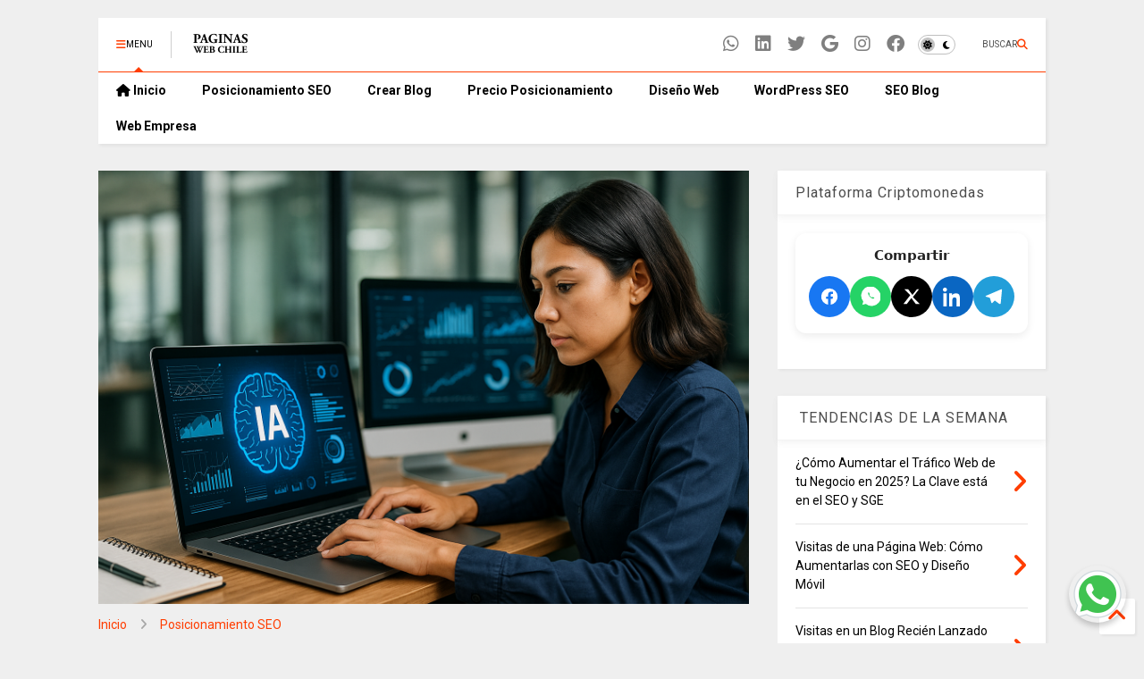

--- FILE ---
content_type: text/html; charset=UTF-8
request_url: https://www.posicionamientodeweb.cl/2023/06/inteligencia-artificial.html
body_size: 27042
content:
<!DOCTYPE html>
<html class='v2' dir='ltr' lang='es' xmlns='http://www.w3.org/1999/xhtml' xmlns:b='http://www.google.com/2005/gml/b' xmlns:data='http://www.google.com/2005/gml/data' xmlns:expr='http://www.google.com/2005/gml/expr'>
<!--
<head>
<link href='https://www.blogger.com/static/v1/widgets/335934321-css_bundle_v2.css' rel='stylesheet' type='text/css'/>

-->
<head>
<link as='style' href='https://google-git.github.io/icon/css/all.min.css' onload='this.onload=null;this.rel=&#39;stylesheet&#39;' rel='preload'/>
<noscript><link href='https://google-git.github.io/icon/icon/css/all.min.css' rel='stylesheet'/></noscript>
<link as='style' href='https://google-git.github.io/icon/icon/v4-shims.css' onload='this.onload=null;this.rel=&#39;stylesheet&#39;' rel='preload'/>
<noscript><link href='https://google-git.github.io/icon/icon/v4-shims.css' rel='stylesheet'/></noscript>
<link href='//github.io' rel='dns-prefetch'/><link href='//1.bp.blogspot.com' rel='dns-prefetch'/><link href='//28.2bp.blogspot.com' rel='dns-prefetch'/><link href='//3.bp.blogspot.com' rel='dns-prefetch'/><link href='//4.bp.blogspot.com' rel='dns-prefetch'/><link href='//www.blogger.com' rel='dns-prefetch'/><link href='//maxcdn.bootstrapcdn.com' rel='dns-prefetch'/><link href='//fonts.googleapis.com' rel='dns-prefetch'/><link href='//use.fontawesome.com' rel='dns-prefetch'/><link href='//ajax.googleapis.com' rel='dns-prefetch'/><link href='//resources.blogblog.com' rel='dns-prefetch'/><link href='//www.facebook.com' rel='dns-prefetch'/><link href='//plus.google.com' rel='dns-prefetch'/><link href='//twitter.com' rel='dns-prefetch'/><link href='//www.youtube.com' rel='dns-prefetch'/><link href='//feedburner.google.com' rel='dns-prefetch'/><link href='//www.pinterest.com' rel='dns-prefetch'/><link href='//www.linkedin.com' rel='dns-prefetch'/><link href='//www.behance.net' rel='dns-prefetch'/><link href='//feeds.feedburner.com' rel='dns-prefetch'/><link href='//github.com' rel='dns-prefetch'/><link href='//player.vimeo.com' rel='dns-prefetch'/><link href='//platform.twitter.com' rel='dns-prefetch'/><link href='//apis.google.com' rel='dns-prefetch'/><link href='//connect.facebook.net' rel='dns-prefetch'/><link href='//cdnjs.cloudflare.com' rel='dns-prefetch'/><link href='//www.google-analytics.com' rel='dns-prefetch'/><link href='//pagead2.googlesyndication.com' rel='dns-prefetch'/><link href='//googleads.g.doubleclick.net' rel='dns-prefetch'/><link href='//www.gstatic.com' rel='dns-prefetch'/><link href='//www.googletagservices.com' rel='dns-prefetch'/><link href='//static.xx.fbcdn.net' rel='dns-prefetch'/><link href='//tpc.googlesyndication.com' rel='dns-prefetch'/><link href='//syndication.twitter.com' rel='dns-prefetch'/><link href='//w.sharethis.com' rel='dns-prefetch'/><link href='//edge.sharethis.com' rel='dns-prefetch'/><link href='//t.sharethis.com' rel='dns-prefetch'/><link href='//x.disq.us' rel='dns-prefetch'/><link href='//s7.addthis.com' rel='dns-prefetch'/>
<meta charset='utf-8'/>
<meta content='max-image-preview:large' name='robots'/>
<!--magone-theme-color--><meta content='#ff6200' name='theme-color'/>
<meta content='width=device-width,initial-scale=1.0,minimum-scale=1.0' name='viewport'/>
<script async='async' src='https://ajax.googleapis.com/ajax/libs/jquery/3.6.3/jquery.js' type='text/javascript'></script>
<script async='async' src='https://tiennguyenvan.github.io/cdn/magone/6.9.967/owl.min.js' type='text/javascript'></script>
<!-- <script type="text/javascript" src="https://sneeit/blogger-theme-magone/src/owl.min.js" async="async" /> -->
<script async='async' id='main-js' src='https://tiennguyenvan.github.io/cdn/magone/6.9.967/main.js' type='text/javascript'></script>
<!-- <script id="main-js" type="text/javascript" src="https://sneeit/blogger-theme-magone/build/main.js" async="async" /> -->
<meta content='text/html; charset=UTF-8' http-equiv='Content-Type'/>
<meta content='blogger' name='generator'/>
<link href='https://www.posicionamientodeweb.cl/favicon.ico' rel='icon' type='image/x-icon'/>
<link href='https://www.posicionamientodeweb.cl/2023/06/inteligencia-artificial.html' rel='canonical'/>
<link rel="alternate" type="application/atom+xml" title="Posicionamiento Web en Chile Precios y Estrategias en Google - Atom" href="https://www.posicionamientodeweb.cl/feeds/posts/default" />
<link rel="alternate" type="application/rss+xml" title="Posicionamiento Web en Chile Precios y Estrategias en Google - RSS" href="https://www.posicionamientodeweb.cl/feeds/posts/default?alt=rss" />
<link rel="service.post" type="application/atom+xml" title="Posicionamiento Web en Chile Precios y Estrategias en Google - Atom" href="https://www.blogger.com/feeds/6100928726860779631/posts/default" />

<link rel="alternate" type="application/atom+xml" title="Posicionamiento Web en Chile Precios y Estrategias en Google - Atom" href="https://www.posicionamientodeweb.cl/feeds/3551348120935928166/comments/default" />
<!--Can't find substitution for tag [blog.ieCssRetrofitLinks]-->
<link href='https://blogger.googleusercontent.com/img/b/R29vZ2xl/AVvXsEhUH_MJh17qvGuJV0_WmXzWkZkGO1rv1xHGflb4QL2EvAfuPalvT0NYuvVB2KwMQwK1GYgwR_WihnXYAEYzebXLyOQJe-dO22MRRPLK33sK3VfXinoEaAoVvMl-oSSUEP3ZYHPcgmyu41XV7YbWX0aCc_wrfFcIvkpD9TI_4gsPDHwLnXzZwQv29R7jrI4F/w320-h213/SEO-CHILE.png' rel='image_src'/>
<meta content='Descubre cómo la IA potencia las ventas, optimiza tu sitio web, genera contenido de calidad, mejora el SEO y atrae más visitas' name='description'/>
<meta content='https://www.posicionamientodeweb.cl/2023/06/inteligencia-artificial.html' property='og:url'/>
<meta content='Inteligencia Artificial: Una Potente Herramienta para Potenciar tu Negocio' property='og:title'/>
<meta content='Descubre cómo la IA potencia las ventas, optimiza tu sitio web, genera contenido de calidad, mejora el SEO y atrae más visitas' property='og:description'/>
<meta content='https://blogger.googleusercontent.com/img/b/R29vZ2xl/AVvXsEhUH_MJh17qvGuJV0_WmXzWkZkGO1rv1xHGflb4QL2EvAfuPalvT0NYuvVB2KwMQwK1GYgwR_WihnXYAEYzebXLyOQJe-dO22MRRPLK33sK3VfXinoEaAoVvMl-oSSUEP3ZYHPcgmyu41XV7YbWX0aCc_wrfFcIvkpD9TI_4gsPDHwLnXzZwQv29R7jrI4F/w1200-h630-p-k-no-nu/SEO-CHILE.png' property='og:image'/>
<title>
Inteligencia Artificial: Una Potente Herramienta para Potenciar tu Negocio | Posicionamiento Web en Chile Precios y Estrategias en Google
</title>
<meta content='article' property='og:type'/>
<meta content='https://blogger.googleusercontent.com/img/b/R29vZ2xl/AVvXsEhUH_MJh17qvGuJV0_WmXzWkZkGO1rv1xHGflb4QL2EvAfuPalvT0NYuvVB2KwMQwK1GYgwR_WihnXYAEYzebXLyOQJe-dO22MRRPLK33sK3VfXinoEaAoVvMl-oSSUEP3ZYHPcgmyu41XV7YbWX0aCc_wrfFcIvkpD9TI_4gsPDHwLnXzZwQv29R7jrI4F/w600-h315-p-k-no-nu/SEO-CHILE.png' property='og:image'/>
<meta content='600' property='og:image:width'/>
<meta content='315' property='og:image:height'/>
<meta content='https://blogger.googleusercontent.com/img/b/R29vZ2xl/AVvXsEhUH_MJh17qvGuJV0_WmXzWkZkGO1rv1xHGflb4QL2EvAfuPalvT0NYuvVB2KwMQwK1GYgwR_WihnXYAEYzebXLyOQJe-dO22MRRPLK33sK3VfXinoEaAoVvMl-oSSUEP3ZYHPcgmyu41XV7YbWX0aCc_wrfFcIvkpD9TI_4gsPDHwLnXzZwQv29R7jrI4F/w1200-h630-p-k-no-nu/SEO-CHILE.png' property='twitter:image'/>
<meta content='summary_large_image' name='twitter:card'/>
<link as='image' href='https://blogger.googleusercontent.com/img/b/R29vZ2xl/AVvXsEhUH_MJh17qvGuJV0_WmXzWkZkGO1rv1xHGflb4QL2EvAfuPalvT0NYuvVB2KwMQwK1GYgwR_WihnXYAEYzebXLyOQJe-dO22MRRPLK33sK3VfXinoEaAoVvMl-oSSUEP3ZYHPcgmyu41XV7YbWX0aCc_wrfFcIvkpD9TI_4gsPDHwLnXzZwQv29R7jrI4F/w320-h213/SEO-CHILE.png' rel='preload'/>
<meta content='Posicionamiento Web en Chile Precios y Estrategias en Google' property='og:site_name'/>

<meta property='fb:app_id' content='403849583055028'/>


<script type='text/javascript'>var FACEBOOK_APP_ID = '403849583055028';</script>
<!--dis-bing-index-archive-pages-start-->
<style type='text/css'>@font-face{font-family:'Roboto';font-style:normal;font-weight:400;font-stretch:100%;font-display:swap;src:url(//fonts.gstatic.com/s/roboto/v50/KFO7CnqEu92Fr1ME7kSn66aGLdTylUAMa3GUBHMdazTgWw.woff2)format('woff2');unicode-range:U+0460-052F,U+1C80-1C8A,U+20B4,U+2DE0-2DFF,U+A640-A69F,U+FE2E-FE2F;}@font-face{font-family:'Roboto';font-style:normal;font-weight:400;font-stretch:100%;font-display:swap;src:url(//fonts.gstatic.com/s/roboto/v50/KFO7CnqEu92Fr1ME7kSn66aGLdTylUAMa3iUBHMdazTgWw.woff2)format('woff2');unicode-range:U+0301,U+0400-045F,U+0490-0491,U+04B0-04B1,U+2116;}@font-face{font-family:'Roboto';font-style:normal;font-weight:400;font-stretch:100%;font-display:swap;src:url(//fonts.gstatic.com/s/roboto/v50/KFO7CnqEu92Fr1ME7kSn66aGLdTylUAMa3CUBHMdazTgWw.woff2)format('woff2');unicode-range:U+1F00-1FFF;}@font-face{font-family:'Roboto';font-style:normal;font-weight:400;font-stretch:100%;font-display:swap;src:url(//fonts.gstatic.com/s/roboto/v50/KFO7CnqEu92Fr1ME7kSn66aGLdTylUAMa3-UBHMdazTgWw.woff2)format('woff2');unicode-range:U+0370-0377,U+037A-037F,U+0384-038A,U+038C,U+038E-03A1,U+03A3-03FF;}@font-face{font-family:'Roboto';font-style:normal;font-weight:400;font-stretch:100%;font-display:swap;src:url(//fonts.gstatic.com/s/roboto/v50/KFO7CnqEu92Fr1ME7kSn66aGLdTylUAMawCUBHMdazTgWw.woff2)format('woff2');unicode-range:U+0302-0303,U+0305,U+0307-0308,U+0310,U+0312,U+0315,U+031A,U+0326-0327,U+032C,U+032F-0330,U+0332-0333,U+0338,U+033A,U+0346,U+034D,U+0391-03A1,U+03A3-03A9,U+03B1-03C9,U+03D1,U+03D5-03D6,U+03F0-03F1,U+03F4-03F5,U+2016-2017,U+2034-2038,U+203C,U+2040,U+2043,U+2047,U+2050,U+2057,U+205F,U+2070-2071,U+2074-208E,U+2090-209C,U+20D0-20DC,U+20E1,U+20E5-20EF,U+2100-2112,U+2114-2115,U+2117-2121,U+2123-214F,U+2190,U+2192,U+2194-21AE,U+21B0-21E5,U+21F1-21F2,U+21F4-2211,U+2213-2214,U+2216-22FF,U+2308-230B,U+2310,U+2319,U+231C-2321,U+2336-237A,U+237C,U+2395,U+239B-23B7,U+23D0,U+23DC-23E1,U+2474-2475,U+25AF,U+25B3,U+25B7,U+25BD,U+25C1,U+25CA,U+25CC,U+25FB,U+266D-266F,U+27C0-27FF,U+2900-2AFF,U+2B0E-2B11,U+2B30-2B4C,U+2BFE,U+3030,U+FF5B,U+FF5D,U+1D400-1D7FF,U+1EE00-1EEFF;}@font-face{font-family:'Roboto';font-style:normal;font-weight:400;font-stretch:100%;font-display:swap;src:url(//fonts.gstatic.com/s/roboto/v50/KFO7CnqEu92Fr1ME7kSn66aGLdTylUAMaxKUBHMdazTgWw.woff2)format('woff2');unicode-range:U+0001-000C,U+000E-001F,U+007F-009F,U+20DD-20E0,U+20E2-20E4,U+2150-218F,U+2190,U+2192,U+2194-2199,U+21AF,U+21E6-21F0,U+21F3,U+2218-2219,U+2299,U+22C4-22C6,U+2300-243F,U+2440-244A,U+2460-24FF,U+25A0-27BF,U+2800-28FF,U+2921-2922,U+2981,U+29BF,U+29EB,U+2B00-2BFF,U+4DC0-4DFF,U+FFF9-FFFB,U+10140-1018E,U+10190-1019C,U+101A0,U+101D0-101FD,U+102E0-102FB,U+10E60-10E7E,U+1D2C0-1D2D3,U+1D2E0-1D37F,U+1F000-1F0FF,U+1F100-1F1AD,U+1F1E6-1F1FF,U+1F30D-1F30F,U+1F315,U+1F31C,U+1F31E,U+1F320-1F32C,U+1F336,U+1F378,U+1F37D,U+1F382,U+1F393-1F39F,U+1F3A7-1F3A8,U+1F3AC-1F3AF,U+1F3C2,U+1F3C4-1F3C6,U+1F3CA-1F3CE,U+1F3D4-1F3E0,U+1F3ED,U+1F3F1-1F3F3,U+1F3F5-1F3F7,U+1F408,U+1F415,U+1F41F,U+1F426,U+1F43F,U+1F441-1F442,U+1F444,U+1F446-1F449,U+1F44C-1F44E,U+1F453,U+1F46A,U+1F47D,U+1F4A3,U+1F4B0,U+1F4B3,U+1F4B9,U+1F4BB,U+1F4BF,U+1F4C8-1F4CB,U+1F4D6,U+1F4DA,U+1F4DF,U+1F4E3-1F4E6,U+1F4EA-1F4ED,U+1F4F7,U+1F4F9-1F4FB,U+1F4FD-1F4FE,U+1F503,U+1F507-1F50B,U+1F50D,U+1F512-1F513,U+1F53E-1F54A,U+1F54F-1F5FA,U+1F610,U+1F650-1F67F,U+1F687,U+1F68D,U+1F691,U+1F694,U+1F698,U+1F6AD,U+1F6B2,U+1F6B9-1F6BA,U+1F6BC,U+1F6C6-1F6CF,U+1F6D3-1F6D7,U+1F6E0-1F6EA,U+1F6F0-1F6F3,U+1F6F7-1F6FC,U+1F700-1F7FF,U+1F800-1F80B,U+1F810-1F847,U+1F850-1F859,U+1F860-1F887,U+1F890-1F8AD,U+1F8B0-1F8BB,U+1F8C0-1F8C1,U+1F900-1F90B,U+1F93B,U+1F946,U+1F984,U+1F996,U+1F9E9,U+1FA00-1FA6F,U+1FA70-1FA7C,U+1FA80-1FA89,U+1FA8F-1FAC6,U+1FACE-1FADC,U+1FADF-1FAE9,U+1FAF0-1FAF8,U+1FB00-1FBFF;}@font-face{font-family:'Roboto';font-style:normal;font-weight:400;font-stretch:100%;font-display:swap;src:url(//fonts.gstatic.com/s/roboto/v50/KFO7CnqEu92Fr1ME7kSn66aGLdTylUAMa3OUBHMdazTgWw.woff2)format('woff2');unicode-range:U+0102-0103,U+0110-0111,U+0128-0129,U+0168-0169,U+01A0-01A1,U+01AF-01B0,U+0300-0301,U+0303-0304,U+0308-0309,U+0323,U+0329,U+1EA0-1EF9,U+20AB;}@font-face{font-family:'Roboto';font-style:normal;font-weight:400;font-stretch:100%;font-display:swap;src:url(//fonts.gstatic.com/s/roboto/v50/KFO7CnqEu92Fr1ME7kSn66aGLdTylUAMa3KUBHMdazTgWw.woff2)format('woff2');unicode-range:U+0100-02BA,U+02BD-02C5,U+02C7-02CC,U+02CE-02D7,U+02DD-02FF,U+0304,U+0308,U+0329,U+1D00-1DBF,U+1E00-1E9F,U+1EF2-1EFF,U+2020,U+20A0-20AB,U+20AD-20C0,U+2113,U+2C60-2C7F,U+A720-A7FF;}@font-face{font-family:'Roboto';font-style:normal;font-weight:400;font-stretch:100%;font-display:swap;src:url(//fonts.gstatic.com/s/roboto/v50/KFO7CnqEu92Fr1ME7kSn66aGLdTylUAMa3yUBHMdazQ.woff2)format('woff2');unicode-range:U+0000-00FF,U+0131,U+0152-0153,U+02BB-02BC,U+02C6,U+02DA,U+02DC,U+0304,U+0308,U+0329,U+2000-206F,U+20AC,U+2122,U+2191,U+2193,U+2212,U+2215,U+FEFF,U+FFFD;}@font-face{font-family:'Roboto';font-style:normal;font-weight:700;font-stretch:100%;font-display:swap;src:url(//fonts.gstatic.com/s/roboto/v50/KFO7CnqEu92Fr1ME7kSn66aGLdTylUAMa3GUBHMdazTgWw.woff2)format('woff2');unicode-range:U+0460-052F,U+1C80-1C8A,U+20B4,U+2DE0-2DFF,U+A640-A69F,U+FE2E-FE2F;}@font-face{font-family:'Roboto';font-style:normal;font-weight:700;font-stretch:100%;font-display:swap;src:url(//fonts.gstatic.com/s/roboto/v50/KFO7CnqEu92Fr1ME7kSn66aGLdTylUAMa3iUBHMdazTgWw.woff2)format('woff2');unicode-range:U+0301,U+0400-045F,U+0490-0491,U+04B0-04B1,U+2116;}@font-face{font-family:'Roboto';font-style:normal;font-weight:700;font-stretch:100%;font-display:swap;src:url(//fonts.gstatic.com/s/roboto/v50/KFO7CnqEu92Fr1ME7kSn66aGLdTylUAMa3CUBHMdazTgWw.woff2)format('woff2');unicode-range:U+1F00-1FFF;}@font-face{font-family:'Roboto';font-style:normal;font-weight:700;font-stretch:100%;font-display:swap;src:url(//fonts.gstatic.com/s/roboto/v50/KFO7CnqEu92Fr1ME7kSn66aGLdTylUAMa3-UBHMdazTgWw.woff2)format('woff2');unicode-range:U+0370-0377,U+037A-037F,U+0384-038A,U+038C,U+038E-03A1,U+03A3-03FF;}@font-face{font-family:'Roboto';font-style:normal;font-weight:700;font-stretch:100%;font-display:swap;src:url(//fonts.gstatic.com/s/roboto/v50/KFO7CnqEu92Fr1ME7kSn66aGLdTylUAMawCUBHMdazTgWw.woff2)format('woff2');unicode-range:U+0302-0303,U+0305,U+0307-0308,U+0310,U+0312,U+0315,U+031A,U+0326-0327,U+032C,U+032F-0330,U+0332-0333,U+0338,U+033A,U+0346,U+034D,U+0391-03A1,U+03A3-03A9,U+03B1-03C9,U+03D1,U+03D5-03D6,U+03F0-03F1,U+03F4-03F5,U+2016-2017,U+2034-2038,U+203C,U+2040,U+2043,U+2047,U+2050,U+2057,U+205F,U+2070-2071,U+2074-208E,U+2090-209C,U+20D0-20DC,U+20E1,U+20E5-20EF,U+2100-2112,U+2114-2115,U+2117-2121,U+2123-214F,U+2190,U+2192,U+2194-21AE,U+21B0-21E5,U+21F1-21F2,U+21F4-2211,U+2213-2214,U+2216-22FF,U+2308-230B,U+2310,U+2319,U+231C-2321,U+2336-237A,U+237C,U+2395,U+239B-23B7,U+23D0,U+23DC-23E1,U+2474-2475,U+25AF,U+25B3,U+25B7,U+25BD,U+25C1,U+25CA,U+25CC,U+25FB,U+266D-266F,U+27C0-27FF,U+2900-2AFF,U+2B0E-2B11,U+2B30-2B4C,U+2BFE,U+3030,U+FF5B,U+FF5D,U+1D400-1D7FF,U+1EE00-1EEFF;}@font-face{font-family:'Roboto';font-style:normal;font-weight:700;font-stretch:100%;font-display:swap;src:url(//fonts.gstatic.com/s/roboto/v50/KFO7CnqEu92Fr1ME7kSn66aGLdTylUAMaxKUBHMdazTgWw.woff2)format('woff2');unicode-range:U+0001-000C,U+000E-001F,U+007F-009F,U+20DD-20E0,U+20E2-20E4,U+2150-218F,U+2190,U+2192,U+2194-2199,U+21AF,U+21E6-21F0,U+21F3,U+2218-2219,U+2299,U+22C4-22C6,U+2300-243F,U+2440-244A,U+2460-24FF,U+25A0-27BF,U+2800-28FF,U+2921-2922,U+2981,U+29BF,U+29EB,U+2B00-2BFF,U+4DC0-4DFF,U+FFF9-FFFB,U+10140-1018E,U+10190-1019C,U+101A0,U+101D0-101FD,U+102E0-102FB,U+10E60-10E7E,U+1D2C0-1D2D3,U+1D2E0-1D37F,U+1F000-1F0FF,U+1F100-1F1AD,U+1F1E6-1F1FF,U+1F30D-1F30F,U+1F315,U+1F31C,U+1F31E,U+1F320-1F32C,U+1F336,U+1F378,U+1F37D,U+1F382,U+1F393-1F39F,U+1F3A7-1F3A8,U+1F3AC-1F3AF,U+1F3C2,U+1F3C4-1F3C6,U+1F3CA-1F3CE,U+1F3D4-1F3E0,U+1F3ED,U+1F3F1-1F3F3,U+1F3F5-1F3F7,U+1F408,U+1F415,U+1F41F,U+1F426,U+1F43F,U+1F441-1F442,U+1F444,U+1F446-1F449,U+1F44C-1F44E,U+1F453,U+1F46A,U+1F47D,U+1F4A3,U+1F4B0,U+1F4B3,U+1F4B9,U+1F4BB,U+1F4BF,U+1F4C8-1F4CB,U+1F4D6,U+1F4DA,U+1F4DF,U+1F4E3-1F4E6,U+1F4EA-1F4ED,U+1F4F7,U+1F4F9-1F4FB,U+1F4FD-1F4FE,U+1F503,U+1F507-1F50B,U+1F50D,U+1F512-1F513,U+1F53E-1F54A,U+1F54F-1F5FA,U+1F610,U+1F650-1F67F,U+1F687,U+1F68D,U+1F691,U+1F694,U+1F698,U+1F6AD,U+1F6B2,U+1F6B9-1F6BA,U+1F6BC,U+1F6C6-1F6CF,U+1F6D3-1F6D7,U+1F6E0-1F6EA,U+1F6F0-1F6F3,U+1F6F7-1F6FC,U+1F700-1F7FF,U+1F800-1F80B,U+1F810-1F847,U+1F850-1F859,U+1F860-1F887,U+1F890-1F8AD,U+1F8B0-1F8BB,U+1F8C0-1F8C1,U+1F900-1F90B,U+1F93B,U+1F946,U+1F984,U+1F996,U+1F9E9,U+1FA00-1FA6F,U+1FA70-1FA7C,U+1FA80-1FA89,U+1FA8F-1FAC6,U+1FACE-1FADC,U+1FADF-1FAE9,U+1FAF0-1FAF8,U+1FB00-1FBFF;}@font-face{font-family:'Roboto';font-style:normal;font-weight:700;font-stretch:100%;font-display:swap;src:url(//fonts.gstatic.com/s/roboto/v50/KFO7CnqEu92Fr1ME7kSn66aGLdTylUAMa3OUBHMdazTgWw.woff2)format('woff2');unicode-range:U+0102-0103,U+0110-0111,U+0128-0129,U+0168-0169,U+01A0-01A1,U+01AF-01B0,U+0300-0301,U+0303-0304,U+0308-0309,U+0323,U+0329,U+1EA0-1EF9,U+20AB;}@font-face{font-family:'Roboto';font-style:normal;font-weight:700;font-stretch:100%;font-display:swap;src:url(//fonts.gstatic.com/s/roboto/v50/KFO7CnqEu92Fr1ME7kSn66aGLdTylUAMa3KUBHMdazTgWw.woff2)format('woff2');unicode-range:U+0100-02BA,U+02BD-02C5,U+02C7-02CC,U+02CE-02D7,U+02DD-02FF,U+0304,U+0308,U+0329,U+1D00-1DBF,U+1E00-1E9F,U+1EF2-1EFF,U+2020,U+20A0-20AB,U+20AD-20C0,U+2113,U+2C60-2C7F,U+A720-A7FF;}@font-face{font-family:'Roboto';font-style:normal;font-weight:700;font-stretch:100%;font-display:swap;src:url(//fonts.gstatic.com/s/roboto/v50/KFO7CnqEu92Fr1ME7kSn66aGLdTylUAMa3yUBHMdazQ.woff2)format('woff2');unicode-range:U+0000-00FF,U+0131,U+0152-0153,U+02BB-02BC,U+02C6,U+02DA,U+02DC,U+0304,U+0308,U+0329,U+2000-206F,U+20AC,U+2122,U+2191,U+2193,U+2212,U+2215,U+FEFF,U+FFFD;}</style>
<style id='page-skin-1' type='text/css'><!--
/*
-----------------------------------------------------------------------------
Template Name: MagOne
Template URI: https://sneeit.com/magone-multi-purpose-blogger-magazine-template/
Author: Tien Nguyen
Author URI: https://sneeit.com
Description: MagOne - Responsive Newspaper and Magazine Blogger Template
Version: 6.9.9671
- Fix: Add Google News meta tag
-----------------------------------------------------------------------------
----------------------------------------------------------------------------- */
/* Variable definitions
=======================
<Variable name="keycolor" description="Main Color" type="color" default="#FF3D00"/>
<Group description="Site" selector="body">
<Variable name="body.font" description="Font" type="font" default="normal normal 12px 'Roboto', sans-serif"/>
<Variable name="site.text.color" description="Text Color" type="color" default="#000000"/>
<Variable name="body.text.font" description="MagOne Body Font" type="font" default="15px Roboto, sans-serif"/>
<Variable name="body.link.color" description="MagOne Body Link color" type="color" default="#2196f3"/>
</Group>
<Group description="Backgrounds" selector="body">
<Variable name="body.background.color" description="Body Background" type="color" default="#efefef"/>
<Variable name="content.background.color" description="Entire Blog Background" type="color" default="#efefef"/>
<Variable name="header.background.color" description="Header Background" type="color" default="#ffffff"/>
</Group>
<Group description="Menu" selector="#PageList1">
<Variable name="menufont" description="Menu Main Items Font" type="font" default="normal bold 14px 'Roboto', sans-serif"/>
<Variable name="menucolor" description="Menu Main Items Color" type="color" default="#000000"/>
<Variable name="menucolorhover" description="Menu Main Items Hover Color" type="color" default="#777777"/>
<Variable name="menubackground" description="Menu Main Items Background" type="color" default="#ffffff"/>
<Variable name="menubackgroundhover" description="Menu Main Items Hover Background" type="color" default="#ffffff"/>
<Variable name="menusubcolor" description="Menu Sub Items Color" type="color" default="#cccccc"/>
<Variable name="menusubcolorhover" description="Menu Sub Items Hover Color" type="color" default="#ffffff"/>
<Variable name="menusubbackground" description="Menu Sub Items Background" type="color" default="#333333"/>
<Variable name="menucurcolor" description="Selected Menu Main Item Color" type="color" default="#FFFFFF"/>
<Variable name="menucurbackground" description="Selected Menu Main Item Background" type="color" default="#FF3D00"/>
</Group>
<Group description="Links" selector="body">
<Variable name="link.color" description="Link Color" type="color" default="#ff3d00"/>
<Variable name="link.visited.color" description="Visited Color" type="color" default="#EA3A00"/>
<Variable name="link.hover.color" description="Hover Color" type="color" default="#FF4D11"/>
</Group>
<Group description="Widgets - Gadgets" selector="#primary .widget">
<Variable name="wid.bg.color" description="Widget Background Color" type="color" default="#ffffff"/>
<Variable name="feedwid.title.font" description="Article Widgets Title" type="font" default="normal bold 23px 'Roboto', sans-serif"/>
<Variable name="sidewid.title.font" description="Right Sidebar Widgets Title" type="font" default="normal normal 16px 'Roboto', sans-serif"/>
<Variable name="blockitembghv" description="Background of Items in Blocks when Hover" type="color" default="#000000"/>
</Group>
<Group description="Post" selector="h1.post-title">
<Variable name="post.title.font" description="Post Title" type="font" default="normal normal 40px 'Roboto', sans-serif"/>
<Variable name="post.body.font" description="Post Body" type="font" default="normal normal 16px 'Roboto', sans-serif"/>
</Group>
<Group description="Slider" selector=".widget.slider">
<Variable name="slider.title.font" description="Slider Item Title" type="font" default="normal 400 30px 'Roboto', sans-serif"/>
<Variable name="posts.title.color" description="MagOne Post title color" type="color" default="#ffffff"/>
<Variable name="posts.icons.color" description="MagOne Post icons color" type="color" default="#ffffff"/>
<Variable name="tabs.font" description="MagOne Tabs Font" type="font" default="700 normal 15px Roboto"/>
<Variable name="labels.text.color" description="MagOne Label text color" type="color" default="#ffffff"/>
<Variable name="labels.background.color" description="MagOne Label bg color" type="color" default="#ffffff"/>
</Group>
<Variable name="body.background" description="Body Background" type="background"
color="#efefef" default="$(color) none repeat scroll top left"/>
<Variable name="body.background.override" description="Body Background Override" type="string" default=""/>
<Variable name="body.background.gradient.cap" description="Body Gradient Cap" type="url"
default="url(//www.blogblog.com/1kt/simple/gradients_light.png)"/>
<Variable name="body.background.gradient.tile" description="Body Gradient Tile" type="url"
default="url(//www.blogblog.com/1kt/simple/body_gradient_tile_light.png)"/>
<Group description="Dark Mode Site" selector="site">
<Variable name="darkkeycolor" description="Main Color for Dark Mode" type="color" default="#f6aa63"/>
<Variable name="darksite.text.color" description="Text Color for Dark Mode" type="color" default="#FFFFFF"/>
<Variable name="darkbody.background.color" description="Body Background for Dark Mode" type="color" default="#333333"/>
<Variable name="darkcontent.background.color" description="Entire Blog Background for Dark Mode" type="color" default="#212121"/>
<Variable name="darkheader.background.color" description="Header Background for Dark Mode" type="color" default="#181818"/>
<Variable name="darkmenucolor" description="Menu Main Items Color for Dark Mode" type="color" default="#eeeeee"/>
<Variable name="darkmenucolorhover" description="Menu Main Items Hover Color for Dark Mode" type="color" default="#cccccc"/>
<Variable name="darkmenubackground" description="Menu Main Items Background for Dark Mode" type="color" default="#181818"/>
<Variable name="darkmenubackgroundhover" description="Menu Main Items Hover Background for Dark Mode" type="color" default="#121212"/>
<Variable name="darkmenusubcolor" description="Menu Sub Items Color for Dark Mode" type="color" default="#cccccc"/>
<Variable name="darkmenusubcolorhover" description="Menu Sub Items Hover Color for Dark Mode" type="color" default="#ffffff"/>
<Variable name="darkmenusubbackground" description="Menu Sub Items Background for Dark Mode" type="color" default="#333333"/>
<Variable name="darkmenucurcolor" description="Selected Menu Main Item Color for Dark Mode" type="color" default="#FFFFFF"/>
<Variable name="darkmenucurbackground" description="Selected Menu Main Item Background for Dark Mode" type="color" default="#f6aa63"/>
<Variable name="darklink.color" description="Link Color for Dark Mode" type="color" default="#f6aa63"/>
<Variable name="darklink.visited.color" description="Visited Color for Dark Mode" type="color" default="#d8873a"/>
<Variable name="darklink.hover.color" description="Hover Color for Dark Mode" type="color" default="#ffbb7b"/>
<Variable name="darkwid.bg.color" description="Widget Background Color for Dark Mode" type="color" default="#181818"/>
<Variable name="posts.background.color" description="MagOne Blogger Comment Form Background Color" type="color" default="#ffffff"/>
<Variable name="body.text.color" description="MagOne Comment Form Text Color" type="color" default="#000000"/>
</Group>
*/
/*Variable Apply Here*/
a:link {text-decoration:none;color: #ff3d00;}
[data-mode="dark"] a:link {color: #f6aa63;}
a:visited {text-decoration:none;color: #ea3a00;}
[data-mode="dark"] a:visited {color: #d8873a;}
a:hover {color: #ff4d11; border-color: inherit!important}
body {font: normal normal 12px 'Roboto', sans-serif;color: #000000;background: #efefef none repeat scroll top left;}
.header-button .inner span, .header-social-icons ul li a, .header-social-icons ul li a:link, input,
.tab-link.active .tab-link-inner,  .feed.widget.ticker .item-title a, .feed.widget.list .item-title a, .feed.widget.list .meta-item-author,
.feed.widget.list .meta-item-date, .feed.widget.one .meta-item, .feed.widget.complex .item-title a,
.feed.widget.three .meta-item, .feed.widget.blogging .item-title a, .feed.widget.blogging .meta-item,
.feed.widget.right .meta-item, .feed.widget.left .meta-item,
.feed.widget.left .item .item-title a, .feed.widget.right .item .item-title a,
#footer .widget[id*="List"] li a, #footer .widget.social_icons li a,
a.post-meta, .shortcode-tab ul.tab-header li.ui-state-active a, .shortcode-vtab ul.tab-header li.ui-state-active a,
.shortcode-accordion .ui-state-active .accordion-title, .post-page-button.active, a.comments-title,
a.comment-date, .blogger-alt-comments .comment-header .datetime.secondary-text a,
.comment-footer a span, .blogger-alt-comments .comment-actions.secondary-text a {
color: #000000;
}
[data-mode="dark"] {color: #ffffff;background-color: #333333}
[data-mode="dark"] select, [data-mode="dark"] input, [data-mode="dark"] textarea {color: #ffffff; background-color: #111}
[data-mode="dark"] .header-button .inner span, [data-mode="dark"] .header-social-icons ul li a, [data-mode="dark"] .header-social-icons ul li a:link,
[data-mode="dark"] input, [data-mode="dark"] .tab-link.active .tab-link-inner,
[data-mode="dark"] .feed.widget.ticker .item-title a, [data-mode="dark"] .feed.widget.list .item-title a, [data-mode="dark"] .feed.widget.list .meta-item-author,
[data-mode="dark"] .feed.widget.list .meta-item-date, [data-mode="dark"] .feed.widget.one .meta-item, [data-mode="dark"] .feed.widget.complex .item-title a,
[data-mode="dark"] .feed.widget.three .meta-item, [data-mode="dark"] .feed.widget.blogging .item-title a, [data-mode="dark"] .feed.widget.blogging .meta-item,
[data-mode="dark"] .feed.widget.right .meta-item, [data-mode="dark"] .feed.widget.left .meta-item,
[data-mode="dark"] .feed.widget.left .item .item-title a, [data-mode="dark"] .feed.widget.right .item .item-title a,
[data-mode="dark"] #footer .widget[id*="List"] li a, [data-mode="dark"] #footer .widget.social_icons li a,
[data-mode="dark"] a.post-meta, [data-mode="dark"] .shortcode-tab ul.tab-header li.ui-state-active a,
[data-mode="dark"] .shortcode-vtab ul.tab-header li.ui-state-active a,
[data-mode="dark"] .shortcode-accordion .ui-state-active .accordion-title, [data-mode="dark"] .post-page-button.active,
[data-mode="dark"] a.comments-title, [data-mode="dark"] a.comment-date, [data-mode="dark"] .blogger-alt-comments .comment-header .datetime.secondary-text a,
[data-mode="dark"] .comment-footer a span, [data-mode="dark"] .blogger-alt-comments .comment-actions.secondary-text a {
color: #ffffff;
}
[data-mode="dark"] a:hover {color: #ffbb7b;}
.color {color: #ff3d00;}
[data-mode="dark"] .color {color: #f6aa63;}
.border {border-color: #ff3d00;}
[data-mode="dark"] .border {border-color: #f6aa63;}
.bg {background-color: #ff3d00;}
[data-mode="dark"] .bg {background-color: #f6aa63;}
.header-bg, #header.sticky {background-color:#ffffff;}
[data-mode="dark"] .header-bg, [data-mode="dark"] #header.sticky {background-color:#181818;}
#sidebar .widget, .feed.widget.ticker .widget-content, .feed.widget .item, .feed.widget.blogging .widget-content,
#blog-pager a, .post-body-inner table, a.feed-widget-pagination-button, .post-page-button,
.shortcode-tab, .shortcode-vtab, .shortcode-accordion, a.archive-page-pagination-button,
a.scroll-up, .post-share-buttons-url, .footer-inner, .locked-content, .post-related-inner,
.comment-form-message, .shortcode-message .message-content, .wrapper.white-post-inner .post-body-inner
{
background: #ffffff
}
[data-mode="dark"] #sidebar .widget, [data-mode="dark"] .feed.widget.ticker .widget-content, [data-mode="dark"] .feed.widget .item,
[data-mode="dark"] .feed.widget.blogging .widget-content, [data-mode="dark"] #blog-pager a,
[data-mode="dark"] .post-body-inner table, [data-mode="dark"] a.feed-widget-pagination-button, [data-mode="dark"] .post-page-button,
[data-mode="dark"] .shortcode-tab, [data-mode="dark"] .shortcode-vtab, [data-mode="dark"] .shortcode-accordion, [data-mode="dark"] a.archive-page-pagination-button,
[data-mode="dark"] a.scroll-up, [data-mode="dark"] .post-share-buttons-url, [data-mode="dark"] .footer-inner, [data-mode="dark"] .locked-content, [data-mode="dark"] .post-related-inner,
[data-mode="dark"] .comment-form-message, [data-mode="dark"] .shortcode-message .message-content, [data-mode="dark"] .wrapper.white-post-inner .post-body-inner
{
background: #181818
}
.wrapper {background-color:#efefef;max-width: 100%;margin: auto;opacity: 0}
[data-mode="dark"] .wrapper {background-color:#212121}
a.comments-title.active {background-color: #efefef}
[data-mode="dark"] a.comments-title.active {background-color: #212121}
.wrapper.preview {opacity: 1}
.post-body {font: normal normal 16px 'Roboto', sans-serif;}
.main-menu {border-top: 1px solid #ff3d00;}
[data-mode="dark"] .main-menu {border-top: 1px solid #f6aa63;}
.main-menu ul.sub-menu li:hover > a {border-left: 2px solid #ff3d00;}
[data-mode="dark"] .main-menu ul.sub-menu li:hover > a {border-left-color: #f6aa63;}
.main-menu .menu-item-mega > .menu-item-inner > .sub-menu > li li:hover a {border-left: 1px solid #ff3d00;}
[data-mode="dark"] .main-menu .menu-item-mega > .menu-item-inner > .sub-menu > li li:hover a {border-left: 1px solid #f6aa63;}
.main-menu ul.sub-menu li:hover > a,
.main-menu .menu-item-mega > .menu-item-inner > .sub-menu,
.main-menu .menu-item-mega > .menu-item-inner > .sub-menu > li li:hover a {border-color: #ff3d00!important;}
[data-mode="dark"] .main-menu ul.sub-menu li:hover > a,
[data-mode="dark"] .main-menu .menu-item-mega > .menu-item-inner > .sub-menu,
[data-mode="dark"] .main-menu .menu-item-mega > .menu-item-inner > .sub-menu > li li:hover a {border-color: #f6aa63!important;}
.header-social-icons ul li a:hover {color: #ff3d00;}
[data-mode="dark"] .header-social-icons ul li a:hover {color: #f6aa63;}
.feed-widget-header .widget-title {font: normal bold 23px 'Roboto', sans-serif;}
.slider-item .item-readmore:hover {background: #ff3d00}
[data-mode="dark"] .slider-item .item-readmore:hover {background: #f6aa63}
.owl-dot.active {background: #ff3d00;}
[data-mode="dark"] .owl-dot.active {background: #f6aa63;}
#main-sidebar .widget > h2, #main-sidebar .feed-widget-header, #main-sidebar .feed-widget-header h2 {font: normal normal 16px 'Roboto', sans-serif;}
#main-sidebar .widget.FollowByEmail .follow-by-email-submit {background: #ff3d00;}
[data-mode="dark"] #main-sidebar .widget.FollowByEmail .follow-by-email-submit {background: #f6aa63;}
#footer .widget.social_icons li a:hover {color: #ff3d00;}
[data-mode="dark"] #footer .widget.social_icons li a:hover {color: #f6aa63;}
#footer .FollowByEmail .follow-by-email-submit {background: #ff3d00;}
[data-mode="dark"] #footer .FollowByEmail .follow-by-email-submit {background: #f6aa63;}
h1.post-title {font: normal normal 40px 'Roboto', sans-serif;}
.feed.widget .feed-widget-header {border-color: #ff3d00;}
[data-mode="dark"] .feed.widget .feed-widget-header {border-color: #f6aa63;}
.feed.widget.box-title h2.widget-title {background: #ff3d00;}
[data-mode="dark"] .feed.widget.box-title h2.widget-title {background: #f6aa63;}
.social_counter {color: #ff3d00}
[data-mode="dark"] .social_counter {color: #f6aa63}
.social_counter .button {background: #ff3d00}
[data-mode="dark"] .social_counter .button {background: #f6aa63}
.main-menu {background: #ffffff;}
[data-mode="dark"] .main-menu {background: #181818;}
.main-menu ul.menu > li > a {color: #000000;font: normal bold 14px 'Roboto', sans-serif;}
[data-mode="dark"] .main-menu ul.menu > li > a {color: #eeeeee}
.main-menu ul.menu > li:hover > a {color: #777777;background: #ffffff;}
[data-mode="dark"] .main-menu ul.menu > li:hover > a {color: #cccccc;background: #121212;}
.main-menu ul.sub-menu,
.main-menu .menu-item-mega-label .menu-item-inner {	background: #333333; }
[data-mode="dark"] .main-menu ul.sub-menu,
[data-mode="dark"] .main-menu .menu-item-mega-label .menu-item-inner {	background: #333333; }
.main-menu ul.sub-menu a { color: #cccccc; }
[data-mode="dark"] .main-menu ul.sub-menu a { color: #cccccc; }
.main-menu ul.sub-menu li:hover > a { color: #ffffff; }
[data-mode="dark"] .main-menu ul.sub-menu li:hover > a { color: #ffffff; }
.main-menu ul.menu > li.menu-item-current > a {background: #ff3d00; color: #ffffff!important;}
[data-mode="dark"] .main-menu ul.menu > li.menu-item-current > a {background: #f6aa63; color: #ffffff!important;}
.feed.widget .thumbnail { background: #000000 }
.mobile-menu .menu { border-top: 1px solid #ff3d00; }
[data-mode="dark"] .mobile-menu .menu { border-top: 1px solid #f6aa63; }
.slider-item .item-title {font:normal 400 30px 'Roboto', sans-serif}
input, select, textarea, checkbox, radio {background: none}
form a[class*="button"],
form button[class*="button"],
form input[class*="button"],
form input[type="submit"]{background:#ff3d00!important}
[data-mode="dark"] form a[class*="button"],
[data-mode="dark"] form button[class*="button"],
[data-mode="dark"] form input[class*="button"],
[data-mode="dark"] form input[type="submit"]{background:#f6aa63!important}
/*MAIN LAYOUT*/
.main-loader {
position: fixed;
width: 100%;
height: 100%;
}
.main-loader .inner {
position: absolute;
width: 100%;
height: 1px;
text-align: center;
top: 35%;
}
.wrapper {
padding: 20px 20px 30px 20px;
max-width: 100%;
width: /*-var-wrapper-width-start*/1100px/*-var-wrapper-width-end*/;
box-sizing: border-box;
}
#content {
float: left;
/*-var-content-width-start-*/width: 68.68%;/*-var-content-width-end-*/
}
#main-sidebar {
float: right;
/*-var-sidebar-width-start-*/width: 28.31%;/*-var-sidebar-width-end-*/
}
/* - sticky sidebar */
#sidebar {
padding-top: 0.1px; /* to prevent margin of widget collapse sidebar height */
}
#sidebar.fix-top {
position: fixed;
top: 0!important;
bottom: auto!important;
}
#sidebar.fix-bot {
position: fixed;
top: auto!important;
bottom: 0!important;
}
#sidebar.abs-stay {
position: absolute;
bottom: auto!important;
left: auto!important;
right: 0!important;
}
#sidebar.abs-bot {
position: absolute;
top: auto!important;
bottom: 0!important;
left: auto!important;
right: 0!important;
}
/*amp*/
amp-img, amp-youtube, amp-iframe, noscript.amp {
display: none!important;
}
i[class*="gi "] {
font-family: 'GoogleIcon'!important;
}
{/* .gib {font-family: "Google Icon 5 Brands"!important;} */}

--></style>
<link as='style' href='https://cdnjs.cloudflare.com/ajax/libs/animate.css/4.1.1/animate.min.css' id='animate-css' onload='this.onload=null;this.rel=&#39;stylesheet&#39;' rel='preload'/>
<link as='style' href='https://tiennguyenvan.github.io/cdn/magone/6.9.967/main.scss.css' id='main-css' onload='this.onload=null;this.rel=&#39;stylesheet&#39;' rel='preload'/>
<!-- <link id='main-css' rel="preload" href="https://sneeit/blogger-theme-magone/build/main.scss.css" as="style" onload="this.onload=null;this.rel='stylesheet'"/> -->
<!--[if IE]> <style type="text/css"> .ie-sharing-buttons {display: block} pre.code-box br { display: inline!important; } .inb, a.button, .shortcode-accordion .accordion-title-text, .shortcode-accordion .accordion-title-icon-inactive, .shortcode-accordion .ui-state-active .accordion-title-icon-active { *display: inline; zoom: 1; } </style> <![endif]-->
<!--[if lt IE 8]> <style type="text/css"> .owl-dot {text-align: center; width: 100%} .main-menu .menu .arrow, .owl-dot, .feed.widget.sticky .item-labels, .feed.widget.three .item-labels, .feed.widget.complex .item-0 .item-labels, .carousel .item-labels, .feed.widget.left .item-0 .item-labels, .feed.widget.right .item-0 .item-labels, .feed.widget.one .item-labels, .feed.widget.two .item-labels, .post-breadcrumb > *, a.post-meta, a.post-label .label-name, .post-label span.label-count, .post-label span.label-count-value {*display: inline;zoom: 1;} .main-menu ul.sub-menu {width: 180px;} .main-menu .sub-menu .arrow {display: none;} .main-menu ul.menu li {list-style:none} .main-menu .menu-item-mega .menu-item-inner .sub-menu li {width: 24%;} .main-menu .menu-item-mega .menu-item-inner .sub-menu .sub-menu li {width: 100%;} li.menu-item-mega-label .sub-menu {top: 0} .main-menu li.menu-item-mega-label.finished .menu-item-inner .menu-mega-content .item {max-width: 22%} .menu-mega-content .item .item-thumbnail img {min-width: 100%;min-height: 100%;margin: 0!important;} .feed.widget.complex .item {max-width: 47.9%;} .footer-col {margin: 0 0 0 3.9%;padding: 0 0 0 3.9%;} #footer-menu li {max-width: 49.9%} .widget.social_icons {display: none!important} #footer .FollowByEmail .follow-by-email-address, #main-sidebar .widget.FollowByEmail .follow-by-email-address {padding: 7px!important;width: 100px} #footer .FollowByEmail {height: 90px} </style> <![endif]-->
<!--[if lt IE 9]> <style type="text/css"> .main-menu ul.menu li a i.gi {margin-right:3px;} .post-body-inner img {diplay:block;min-width: 300px;width:100%} </style> <![endif]-->
<!-- Google tag (gtag.js) -->
<script async='true' src='https://www.googletagmanager.com/gtag/js?id=G-JKG7CGWF1L'></script>
<script>
        window.dataLayer = window.dataLayer || [];
        function gtag(){dataLayer.push(arguments);}
        gtag('js', new Date());
        gtag('config', 'G-JKG7CGWF1L');
      </script>
<!--var-custom-header-html-start--><!--var-custom-header-html-end-->
<!-- end of AMP check -->
<link href='https://www.blogger.com/dyn-css/authorization.css?targetBlogID=6100928726860779631&amp;zx=6174b9ee-75af-4bba-b22d-2e858203d5cc' media='none' onload='if(media!=&#39;all&#39;)media=&#39;all&#39;' rel='stylesheet'/><noscript><link href='https://www.blogger.com/dyn-css/authorization.css?targetBlogID=6100928726860779631&amp;zx=6174b9ee-75af-4bba-b22d-2e858203d5cc' rel='stylesheet'/></noscript>
<meta name='google-adsense-platform-account' content='ca-host-pub-1556223355139109'/>
<meta name='google-adsense-platform-domain' content='blogspot.com'/>

</head>
<body class='item' data-mode='light'><!--theme-mode-start-->
<!--theme-mode-end-->
<!--main-loader-start--><!--main-loader-end-->


	
	
	<div class='wrapper item'>

<div class='hide section' id='admin-header-custom-html-code'><div class='widget HTML' data-version='1' id='HTML100'>
</div></div>
<div class='wide'>
<!-- YOUR XML CODE START HERE ################################################### -->
<header id='header'>
<!--top-bar-->
<!--auto-height-logo-->
		<div class="top-page-wrapper">
	
<!--auto-height-logo-->
<div class='no-items section' id='top-page'></div>
<!--auto-height-logo-->
		</div>	
	
<div class='clear'></div>
<div class='header-bg section' id='header-section'><div class='widget Header' data-version='1' id='Header1'>
<a class='main-menu-toggle header-button toggle-button active' id='main-menu-toggle'><span class='inner'><i class='gis gi-bars color'></i>
<span data-l10n='MENU'>MENU</span></span><span class='arrow border'></span></a>
<a class='main-menu-toggle header-button toggle-button mobile' id='main-menu-toggle-mobile'><span class='inner'><i class='gis gi-bars color'></i>
<span data-l10n='MENU'>MENU</span></span><span class='arrow border'></span></a>
<h2 class='blog-title'>
<a href='https://www.posicionamientodeweb.cl/'>
<img alt='Posicionamiento Web en Chile Precios y Estrategias en Google' height='60px; ' id='Header1_headerimg' src='https://blogger.googleusercontent.com/img/b/R29vZ2xl/AVvXsEi8q9Yniu8RNmsUH6FsY2Wm4wRc8KOmI1ydxoOUZk7b0iYwR2UfHSVeQGc7R5nZU1VSEnLtY9gOY38KKUz3Iajp5H1jiwxY-R6O259jzx0SPhIYdSscmbnKih9tEbUoS95D5ijoAGvO5Clz/s1600/LOGO-PAGINAS-WEB.png' width='138px; '/>
<span style='position: fixed;top: -999999px;'>Posicionamiento Web en Chile Precios y Estrategias en Google</span>
</a>
</h2>
<a class='header-button' id='search-toggle'><span class='inner'><span data-l10n='SEARCH'>BUSCAR</span>
<i class='gis gi-search color'></i></span></a>
<div class='header-mode-toggle header-button'>
<input class='header-mode-toggle-checkbox' id='header-mode-toggle-checkbox' type='checkbox'/>
<label for='header-mode-toggle-checkbox'>
<i class='gis gi-sun'></i>
<div class='ball'></div>
<i class='gis gi-moon'></i>
</label>
</div>
<script type='text/javascript'>
					let mode = localStorage.getItem('theme-mode');
					
					if (!mode) mode = document.body.getAttribute('data-mode')										
					document.body.setAttribute('data-mode', mode === 'dark' ? 'dark': 'light');
					document.getElementById('header-mode-toggle-checkbox').checked = mode === 'dark';
					
				</script>
<div class='header-social-icons'></div>
</div><div class='widget PageList' data-version='1' id='PageList1'>
<ul class='menu'><li class='menu-item-type-custom menu-item' data-class='' data-enable_mega='' data-icon='gi-home'><a data-href-default='https://magonedemo.blogspot.com/' data-text-default='Home' href='https://www.posicionamientodeweb.cl/'>Inicio</a></li><li class='menu-item-type-label menu-item' data-class=''><a data-href-default='https://www.posicionamientodeweb.cl/search/label/Posicionamiento SEO' data-text-default='Posicionamiento SEO' href='https://www.posicionamientodeweb.cl/search/label/Posicionamiento SEO'>Posicionamiento SEO</a></li><li class='menu-item-type-label menu-item' data-class=''><a data-href-default='https://www.posicionamientodeweb.cl/search/label/Crear Blog' data-text-default='Crear Blog' href='https://www.posicionamientodeweb.cl/search/label/Crear Blog'>Crear Blog</a></li><li class='menu-item-type-label menu-item' data-class=''><a data-href-default='https://www.posicionamientodeweb.cl/search/label/Precio Posicionamiento' data-text-default='Precio Posicionamiento' href='https://www.posicionamientodeweb.cl/search/label/Precio Posicionamiento'>Precio Posicionamiento</a></li><li class='menu-item-type-label menu-item' data-class=''><a data-href-default='https://www.posicionamientodeweb.cl/search/label/Diseño Web' data-text-default='Diseño Web' href='https://www.posicionamientodeweb.cl/search/label/Diseño Web'>Diseño Web</a></li><li class='menu-item-type-label menu-item' data-class=''><a data-href-default='https://www.posicionamientodeweb.cl/search/label/WordPress SEO' data-text-default='WordPress SEO' href='https://www.posicionamientodeweb.cl/search/label/WordPress SEO'>WordPress SEO</a></li><li class='menu-item-type-label menu-item' data-class=''><a data-href-default='https://www.posicionamientodeweb.cl/search/label/SEO Blog' data-text-default='SEO Blog' href='https://www.posicionamientodeweb.cl/search/label/SEO Blog'>SEO Blog</a></li><li class='menu-item-type-label menu-item' data-class=''><a data-href-default='https://www.posicionamientodeweb.cl/search/label/Web Empresa' data-text-default='Web Empresa' href='https://www.posicionamientodeweb.cl/search/label/Web Empresa'>Web Empresa</a></li></ul>
</div><div class='widget LinkList' data-version='1' id='LinkList1'>
<h2>Header$type=social_icons</h2>
<div class='widget-content'>
<ul>
<li><a href='https://wa.link/eios7x'>whatsapp</a></li>
<li><a href='https://www.linkedin.com/in/elearningchile/'>linkedin</a></li>
<li><a href='https://twitter.com/paginaswebcl'>twitter</a></li>
<li><a href='https://paginas-web-chile.business.site/'>google</a></li>
<li><a href='https://www.instagram.com/paginawebseochile/'>instagram</a></li>
<li><a href='https://www.facebook.com/Preciopaginaswebsantiago'>faceBook</a></li>
</ul>
<div class='clear'></div>
</div>
</div></div>
<!-- end of check AMP -->
</header>
<div class='clear'></div>
<div id='primary'>
<div class='clear no-items section' id='header-wide'></div>
<div id='inner-primary'>
<div id='content'>
<div class='no-items section' id='content-section-wide-top'></div>
<div class='section' id='content-section-2'><div class='widget HTML' data-version='1' id='HTML4'>
</div><div class='widget Blog' data-version='1' id='Blog1'>
<div class='blog-posts hfeed'>
<!--Can't find substitution for tag [defaultAdStart]-->
<div class='post-outer'>
					
					<!--SINGLE-POST-CONTENT-START-->

					<div class='post hentry' itemprop='blogPost' itemscope='itemscope' itemtype='https://schema.org/BlogPosting https://schema.org/NewsArticle'>
<a content='https://blogger.googleusercontent.com/img/b/R29vZ2xl/AVvXsEhUH_MJh17qvGuJV0_WmXzWkZkGO1rv1xHGflb4QL2EvAfuPalvT0NYuvVB2KwMQwK1GYgwR_WihnXYAEYzebXLyOQJe-dO22MRRPLK33sK3VfXinoEaAoVvMl-oSSUEP3ZYHPcgmyu41XV7YbWX0aCc_wrfFcIvkpD9TI_4gsPDHwLnXzZwQv29R7jrI4F/w320-h213/SEO-CHILE.png' itemprop='thumbnailUrl'></a>
<a href='https://www.posicionamientodeweb.cl/2023/06/inteligencia-artificial.html' itemprop='mainEntityOfPage'></a>
<div class='post-header'>
<a class='post-id' data-id='3551348120935928166' name='3551348120935928166'></a>
<div class='post-breadcrumb'></div>
<span itemscope='' itemtype='https://schema.org/BreadcrumbList'>
<span itemprop='itemListElement' itemscope='' itemtype='https://schema.org/ListItem'>
<meta content='https://www.posicionamientodeweb.cl/search/label/Posicionamiento%20SEO' itemprop='item'/>
<meta content='Posicionamiento SEO' itemprop='name'/>
<meta content='1' itemprop='position'/>
</span>
</span>
<h1 class='post-title entry-title' itemprop='name headline'>Inteligencia Artificial: Una Potente Herramienta para Potenciar tu Negocio</h1>
<div class='post-meta-wrapper'>
<a class='post-meta post-meta-comments' href='#comments'>
<span class='blogger-comment-counter post-comment-counter'><i class='gi-regular gi-comment gi-flip gi-lg gi-light'></i>
0</span>
<span class='disqus-comment-counter post-comment-counter'><i class='gi-regular gi-comment gi-flip gi-lg gi-light'></i>
<span class='disqus-comment-count' data-disqus-url='https://www.posicionamientodeweb.cl/2023/06/inteligencia-artificial.html#disqus_thread'>0</span></span>
</a>
<a class='author post-meta post-meta-author vcard ' href='#post-author-link' id='post-author-link' rel='author' title='author profile'>
<i class='gi-regular gi-user gi-lg gi-light'></i>
<span class='fn'>Criptomonedas123</span>
</a>
<abbr class='hide entry-date published updated' itemprop='datePublished dateModified' title='2023-06-20T12:41:00-04:00'>
<span class='value'>2023-06-20T12:41:00-04:00</span>
</abbr>
<span class='item-control blog-admin pid-2071866000'>
<a class='post-meta' href='https://www.blogger.com/blog/post/edit/6100928726860779631/3551348120935928166' title='Editar entrada'>
<i class='gis gi-pencil'></i>
<span><span data-l10n='Edit this post'>Editar esta publicación</span></span>
</a>
</span>
</div>
</div>
<div class='post-body entry-content' id='post-body-3551348120935928166' itemprop='articleBody'>
<div class='post-right'>
<div class='hide' itemprop='description' itemscope='itemscope'>
Descubre cómo la IA potencia las ventas, optimiza tu sitio web, genera contenido de calidad, mejora el SEO y atrae más visitas
</div>
</div>
<div style='clear: both;'></div>
<div class='post-body-inner'><div style="text-align: justify;"><p class="" data-end="686" data-start="425">Descubre cómo la inteligencia artificial puede transformar tu negocio. Desde mejorar las ventas hasta optimizar tu sitio web y generar contenido valioso, la IA es una herramienta clave para ser más competitivo, eficiente y rentable en el mercado digital actual.</p>
<hr class="" data-end="691" data-start="688" />
<h2 class="" data-end="762" data-start="693">🚀 &#191;Por Qué la Inteligencia Artificial es Clave para las Empresas?</h2>
<p class="" data-end="1054" data-start="764">Vivimos en una era donde <strong data-end="842" data-start="789">la velocidad y la automatización definen el éxito</strong>. La <strong data-end="879" data-start="847">inteligencia artificial (IA)</strong> ha pasado de ser una tendencia a convertirse en una herramienta real y poderosa que <strong data-end="1054" data-start="964">impulsa las ventas, mejora el SEO, optimiza sitios web y genera contenido estratégico.</strong></p><p class="" data-end="1054" data-start="764"></p><div class="separator" style="clear: both; text-align: center;"><a href="https://blogger.googleusercontent.com/img/b/R29vZ2xl/AVvXsEhUH_MJh17qvGuJV0_WmXzWkZkGO1rv1xHGflb4QL2EvAfuPalvT0NYuvVB2KwMQwK1GYgwR_WihnXYAEYzebXLyOQJe-dO22MRRPLK33sK3VfXinoEaAoVvMl-oSSUEP3ZYHPcgmyu41XV7YbWX0aCc_wrfFcIvkpD9TI_4gsPDHwLnXzZwQv29R7jrI4F/s1536/SEO-CHILE.png" imageanchor="1" style="margin-left: 1em; margin-right: 1em;"><img alt="Inteligencia Artificial: Una Potente Herramienta" border="0" data-original-height="1024" data-original-width="1536" height="213" loading="lazy" src="https://blogger.googleusercontent.com/img/b/R29vZ2xl/AVvXsEhUH_MJh17qvGuJV0_WmXzWkZkGO1rv1xHGflb4QL2EvAfuPalvT0NYuvVB2KwMQwK1GYgwR_WihnXYAEYzebXLyOQJe-dO22MRRPLK33sK3VfXinoEaAoVvMl-oSSUEP3ZYHPcgmyu41XV7YbWX0aCc_wrfFcIvkpD9TI_4gsPDHwLnXzZwQv29R7jrI4F/w320-h213-rw/SEO-CHILE.png" title="para Potenciar tu Negocio" width="320" /></a></div><p></p>
<hr class="" data-end="1059" data-start="1056" />
<h2 class="" data-end="1094" data-start="1061">📈 Mejora de las Ventas con IA</h2>
<h3 class="" data-end="1140" data-start="1096">1. Automatización de procesos de venta</h3>
<p class="" data-end="1320" data-start="1141">Los <strong data-end="1180" data-start="1145">chatbots y asistentes virtuales</strong> pueden gestionar consultas, filtrar <a href="https://www.paginaswebcl.cl">prospectos</a> y guiar a los clientes en su proceso de compra, ahorrando tiempo y aumentando la conversión.</p>
<h3 class="" data-end="1350" data-start="1322">2. Análisis predictivo</h3>
<p class="" data-end="1490" data-start="1351">La IA puede anticipar las necesidades de tus clientes a través del análisis de comportamiento, historial de compras y patrones de búsqueda.</p>
<h3 class="" data-end="1525" data-start="1492">3. Personalización avanzada</h3>
<p class="" data-end="1711" data-start="1526">Ofrece recomendaciones únicas y promociones personalizadas para cada usuario. Esto no solo mejora la experiencia del cliente, <strong data-end="1711" data-start="1652">también incrementa la tasa de retención y fidelización.</strong></p>
<hr class="" data-end="1716" data-start="1713" />
<h2 class="" data-end="1757" data-start="1718">🌐 Optimización del Sitio Web con IA</h2>
<h3 class="" data-end="1786" data-start="1759">1. Diseño inteligente</h3>
<p class="" data-end="1945" data-start="1787">Las herramientas basadas en IA pueden ayudarte a crear sitios adaptados al comportamiento del usuario, aumentando la retención y reduciendo la tasa de rebote.</p>
<h3 class="" data-end="1992" data-start="1947">2. Experiencia de usuario personalizada</h3>
<p class="" data-end="2123" data-start="1993">Mostrar productos o contenidos relevantes a cada visitante <strong data-end="2088" data-start="2052">aumenta el tiempo de permanencia</strong> y las posibilidades de conversión.</p>
<h3 class="" data-end="2153" data-start="2125">3. Rendimiento técnico</h3>
<p class="" data-end="2238" data-start="2154">La IA puede sugerir mejoras en velocidad de carga, estructura del sitio o seguridad.</p>
<hr class="" data-end="2243" data-start="2240" />
<h2 class="" data-end="2286" data-start="2245">📝 Creación de Contenido de Alto Valor</h2>
<h3 class="" data-end="2320" data-start="2288">1. Generación automatizada</h3>
<p class="" data-end="2457" data-start="2321">Herramientas como <strong data-end="2359" data-start="2339">ChatGPT o Jasper</strong> pueden ayudarte a generar artículos de <a href="https://www.criptomonedas123.com">blog</a>, descripciones de productos y newsletters en minutos.</p>
<h3 class="" data-end="2494" data-start="2459">2. Optimización del contenido</h3>
<p class="" data-end="2617" data-start="2495">La IA puede sugerir <strong data-end="2553" data-start="2515">mejoras semánticas y de estructura</strong> para mejorar la legibilidad y el posicionamiento en buscadores.</p>
<hr class="" data-end="2622" data-start="2619" />
<h2 class="" data-end="2672" data-start="2624">🔍 Mejora del SEO con Inteligencia Artificial</h2>
<h3 class="" data-end="2726" data-start="2674">1. Investigación inteligente de palabras clave</h3>
<p class="" data-end="2812" data-start="2727">Identifica keywords con alta conversión, baja competencia y gran volumen de búsqueda.</p>
<h3 class="" data-end="2853" data-start="2814">2. Optimización técnica y on-page</h3>
<p class="" data-end="2961" data-start="2854">La IA puede detectar errores SEO, recomendar ajustes y analizar la competencia para mantenerte competitivo.</p>
<h3 class="" data-end="3007" data-start="2963">3. Análisis y monitoreo en tiempo real</h3>
<p class="" data-end="3098" data-start="3008">Herramientas como Surfer SEO o Semrush potencian tu estrategia con análisis automatizados.</p>
<hr class="" data-end="3103" data-start="3100" />
<h2 class="" data-end="3136" data-start="3105">📣 Generación de Tráfico Web</h2>
<h3 class="" data-end="3170" data-start="3138">1. Publicidad programática</h3>
<p class="" data-end="3292" data-start="3171">La IA puede optimizar tus campañas en tiempo real para mostrar anuncios a los usuarios con más probabilidad de convertir.</p>
<h3 class="" data-end="3325" data-start="3294">2. Social media marketing</h3>
<p class="" data-end="3439" data-start="3326">Optimiza los horarios de publicación, identifica los mejores hashtags y analiza el rendimiento de tus contenidos.</p>
<h3 class="" data-end="3470" data-start="3441">3. Analítica predictiva</h3>
<p class="" data-end="3576" data-start="3471">Detecta comportamientos, analiza tendencias y <strong data-end="3576" data-start="3517">ajusta tu estrategia digital para maximizar el impacto.</strong></p>
<hr class="" data-end="3581" data-start="3578" />
<h2 class="" data-end="3629" data-start="3583">&#9989; Conclusión: La IA como Aliada Estratégica</h2>
<p class="" data-end="3783" data-start="3631">La <strong data-end="3698" data-start="3634">inteligencia artificial no es solo una tecnología del futuro</strong>, es una herramienta del presente que puede mejorar todos los aspectos de tu negocio:</p>
<ul data-end="3879" data-start="3785">
<li class="" data-end="3807" data-start="3785">
<p class="" data-end="3807" data-start="3787">Automatiza procesos.</p>
</li>
<li class="" data-end="3825" data-start="3808">
<p class="" data-end="3825" data-start="3810">Aumenta ventas.</p>
</li>
<li class="" data-end="3846" data-start="3826">
<p class="" data-end="3846" data-start="3828">Optimiza recursos.</p>
</li>
<li class="" data-end="3879" data-start="3847">
<p class="" data-end="3879" data-start="3849">Mejora tu presencia en Google.</p>
</li>
</ul>
<p class="" data-end="4015" data-start="3881">📌 Pero recuerda: <strong data-end="3942" data-start="3899">la IA no reemplaza la estrategia humana</strong>, la complementa. El éxito está en cómo la integras de forma inteligente.</p>
<hr class="" data-end="4020" data-start="4017" />
<h3 class="" data-end="4070" data-start="4022">📣 &#191;Quieres usar IA para mejorar tu negocio?</h3>
<p class="" data-end="4267" data-start="4072"><strong data-end="4167" data-start="4072">Te ayudamos a implementar IA en tu estrategia digital, SEO, contenido y procesos de ventas.</strong><br data-end="4170" data-start="4167" />
Contáctanos hoy y descubre cómo llevar tu empresa al siguiente nivel con soluciones inteligentes.</p></div></div>
<div class='clear'></div>
<div class='post-pagination'>
</div>
<div class='clear'></div>
</div>
<div class='after-post-content-after-body'></div>
<div class='post-footer'>
<div class='post-labels post-section'>
<h4 class='post-section-title'>
<i class='gis gi-tag'></i>
Tags:
</h4>
<a class='post-label' href='https://www.posicionamientodeweb.cl/search/label/Posicionamiento%20SEO' rel='tag'>
<span class='bg label-name'>Posicionamiento SEO</span>
<span class='label-count'>
<span class='label-count-arrow'></span>
<span class='label-count-value'>1</span>
</span>
</a>
<div class='clear'></div>
</div>
<div class='clear'></div>
<div class='post-section post-share-buttons'>
<h4 class='post-section-title'>
<i class='gis gi-share-alt'></i>
<span data-l10n='SHARE:'>COMPARTIR:</span>
</h4>
<div class='post-share-buttons-holder'>
							<!--[if !IE]> -->
							
<script async='async' src='https://platform-api.sharethis.com/js/sharethis.js#property=642e8d9e4f61b7001240a276&product=inline-share-buttons&source=platform' type='text/javascript'></script><div class='sharethis-inline-share-buttons'></div>

							<!-- <![endif]-->
							
							<div class='ie-sharing-buttons'>																	 	
							    <a href="https://twitter.com/share?url=https://www.posicionamientodeweb.cl/2023/06/inteligencia-artificial.html&amp;text=Simple%20Share%20Buttons&amp;hashtags=simplesharebuttons" target="_blank">
							        <img src="https://1.bp.blogspot.com/-GCZgnTmPMBk/VdPrZ1MUYXI/AAAAAAAALt4/kDPp85Zxj3w/s1600/ie-share-twiiter.png" alt="Twitter" />
							    </a>		
							    
							    <a href="https://www.facebook.com/sharer.php?u=https://www.posicionamientodeweb.cl/2023/06/inteligencia-artificial.html" target="_blank">
							        <img src="https://2.bp.blogspot.com/-yhtupG4S4pY/VdPrZP56fII/AAAAAAAALto/tfRtn6o16JY/s1600/ie-share-facebook.png" alt="Facebook" />
							    </a>							    
							    
							    <a href="https://plus.google.com/share?url=https://www.posicionamientodeweb.cl/2023/06/inteligencia-artificial.html" target="_blank">
							        <img src="https://4.bp.blogspot.com/-w3Nej6-Lwfk/VdPrZJsHYLI/AAAAAAAALts/A-8fIlSRVAk/s1600/ie-share-google-plus.png" alt="Google" />
							    </a>							    
							    
							    <a href="javascript:void((function()%7Bvar%20e=document.createElement('script');e.setAttribute('type','text/javascript');e.setAttribute('charset','UTF-8');e.setAttribute('src','https://assets.pinterest.com/js/pinmarklet.js?r='+Math.random()*99999999);document.body.appendChild(e)%7D)());">
							        <img src="https://2.bp.blogspot.com/-PHnA3dCaqI4/VdPrZGg-MHI/AAAAAAAALtw/907msPmkj1c/s1600/ie-share-pinterest.png" alt="Pinterest" />
							    </a>

						    </div>
</div>
<div class='clear'></div>
<input class='post-share-buttons-url' value='https://www.posicionamientodeweb.cl/2023/06/inteligencia-artificial.html'/>
<div class='clear'></div>
</div>
<div class='clear'></div>
<div class='post-related'>
</div>
</div>
<div class='hide' itemprop='author' itemscope='itemscope' itemtype='https://schema.org/Person'>
<span itemprop='name'>Criptomonedas123</span>
<img alt='author-avatar' class='author-profile-avatar cir' height='50px' itemprop='image' src='https://img1.blogblog.com/img/anon36.png' width='50px'/>
<span itemprop='description'><!--Can't find substitution for tag [post.authorAboutMe]--></span>
</div>
<div class='hide' itemprop='image' itemscope='' itemtype='https://schema.org/ImageObject'>
<img class='hide' itemprop='image' src='https://blogger.googleusercontent.com/img/b/R29vZ2xl/AVvXsEhUH_MJh17qvGuJV0_WmXzWkZkGO1rv1xHGflb4QL2EvAfuPalvT0NYuvVB2KwMQwK1GYgwR_WihnXYAEYzebXLyOQJe-dO22MRRPLK33sK3VfXinoEaAoVvMl-oSSUEP3ZYHPcgmyu41XV7YbWX0aCc_wrfFcIvkpD9TI_4gsPDHwLnXzZwQv29R7jrI4F/w320-h213/SEO-CHILE.png'/>
<meta content='https://blogger.googleusercontent.com/img/b/R29vZ2xl/AVvXsEhUH_MJh17qvGuJV0_WmXzWkZkGO1rv1xHGflb4QL2EvAfuPalvT0NYuvVB2KwMQwK1GYgwR_WihnXYAEYzebXLyOQJe-dO22MRRPLK33sK3VfXinoEaAoVvMl-oSSUEP3ZYHPcgmyu41XV7YbWX0aCc_wrfFcIvkpD9TI_4gsPDHwLnXzZwQv29R7jrI4F/w320-h213/SEO-CHILE.png' itemprop='url'/>
<meta content='72' itemprop='width'/>
<meta content='72' itemprop='height'/>
</div>
<div itemprop='publisher' itemscope='' itemtype='https://schema.org/Organization'>
<div itemprop='logo' itemscope='' itemtype='https://schema.org/ImageObject'>
<meta content='https://www.posicionamientodeweb.cl//favicon.ico' itemprop='url'/>
<meta content='32' itemprop='width'/>
<meta content='32' itemprop='height'/>
</div>
<meta content='https://www.posicionamientodeweb.cl/' itemprop='url'/>
<meta content='Posicionamiento Web en Chile Precios y Estrategias en Google' itemprop='name'/>
</div>
</div>
	
					<!--SINGLE-POST-CONTENT-END-->

					
<div class='blog-pager' id='blog-pager'>
<span id='blog-pager-newer-link'>
<a class='blog-pager-newer-link' href='https://www.posicionamientodeweb.cl/2024/02/generar-dinero.html' id='Blog1_blog-pager-newer-link' title='Entrada más reciente'>Entrada más reciente</a>
</span>
<span id='blog-pager-older-link'>
<a class='blog-pager-older-link' href='https://www.posicionamientodeweb.cl/2023/06/la-inteligencia-artificial-y-el-nuevo.html' id='Blog1_blog-pager-older-link' title='Entrada antigua'>Entrada antigua</a>
</span>
<a class='home-link' href='https://www.posicionamientodeweb.cl/'>
Inicio
</a>
</div>
<div class='clear'></div>
<span class='post-older-page-link-href hide' data-href='https://www.posicionamientodeweb.cl/2023/06/la-inteligencia-artificial-y-el-nuevo.html'></span>
<div class='after-post-content-before-comment'></div>
<span class='post-label-data hide' data-href='https://www.posicionamientodeweb.cl/search/label/Posicionamiento%20SEO'></span>
<script type='text/javascript'>//<![CDATA[
					// wait jQuery ready
					var post_wait_jq = setInterval(function(){	
						if (typeof($) != 'undefined') {
							clearInterval(post_wait_jq);
							post_wait_jq = null;
							post_main_js();
						}
					}, 50);
					function post_main_js() {
						// restore all data-amp-
						var AmpBanAttr = new Array(
							'imageanchor',
							'style',
							'onclick',
							'trbidi'
						);
						
						String.prototype.replaceAll = function(target, replacement) {
							return this.split(target).join(replacement);
						};
						for (var i = 0; i < AmpBanAttr.length; i++) {
							$('.post-body-inner [data-amp-'+AmpBanAttr[i]+']').each(function(){
								$(this).attr(AmpBanAttr[i], $(this).attr('data-amp-'+AmpBanAttr[i]));
								$(this).removeAttr('data-amp-'+AmpBanAttr[i]);
							});
						}

						// restore noscript.amp					
						$('.post-body-inner noscript.amp').each(function(){		
							var html = $(this).html();
							for (var i = 0; i < 1000 && html.indexOf('&amp;') != -1; i++) {
								html = html.replaceAll('&amp;', '&');
							}
							html = html.replaceAll('&lt;', '<').replaceAll('&gt;', '>');							
							$(html).insertAfter($(this));
						});
					}
					
					//]]></script>
<div id='fb-root'></div>
<script type='text/javascript'>
										//<![CDATA[
										if (typeof(FACEBOOK_APP_ID) != 'undefined') {
											(function(d, s, id) {
												var js, fjs = d.getElementsByTagName(s)[0];
												if (d.getElementById(id)) return;
												js = d.createElement(s); js.id = id;
												js.src = "https://connect.facebook.net/en_GB/sdk.js#xfbml=1&version=v11.0&appId="+FACEBOOK_APP_ID + "&autoLogAppEvents=1";
												
												fjs.parentNode.insertBefore(js, fjs);	
											}(document, 'script', 'facebook-jssdk'));
										}
										//]]>
										</script>
<div id='comments'>
<div id='comments-title-tabs'>
<h4 class='post-section-title comments-title-tabs-name comments-title-tab'><i class='gis gi-comments'></i>
<span data-l10n='COMMENTS'>COMENTARIOS</span></h4>
</div>
<div class='clear'></div>
<div class='comments-title-tabs-hr'></div>
<a name='comments'></a>
<div class='blogger-comments comments'>
<a class='blogger-comments-title comments-title' data-comment_number='0' data-target='.blogger-comments' href='javascript:void(0)'>
<span data-l10n='BLOGGER'>BLOGGER</span>
</a>
<div class='blogger-comments-inner comments-inner'>
<div class='blogger-comment-footer'>
<div class='comment-form-add-new'>
<div class='comment-form-wrapper'>
<a class='comment-editor-src' data-src='https://www.blogger.com/comment/frame/6100928726860779631?po=3551348120935928166&hl=es&saa=85391&origin=https://www.posicionamientodeweb.cl&skin=contempo' name='comment-form'></a>
<iframe allowtransparency='true' class='blogger-iframe-colorize blogger-comment-from-post' frameborder='0' height='410' id='comment-editor' name='comment-editor' src='https://www.blogger.com/comment/frame/6100928726860779631?po=3551348120935928166&hl=es&saa=85391&origin=https://www.posicionamientodeweb.cl&skin=contempo' style='margin: -1px 0 0 -8px;max-width: none;width: 102.5%;position: relative;z-index: 0; max-height: 410px;'></iframe>
</div>
</div>
</div>
</div>
</div>
<div class='facebook-comments comments'>
<a class='facebook-comments-title comments-title' data-target='.facebook-comments' href='javascript:void(0)'>
<span data-l10n='FACEBOOK'>FACEBOOK</span>
</a>
<div class='facebook-comments-inner comments-inner'>
<div class='fb-comments fb_iframe_widget' data-colorscheme='light' data-href='https://www.posicionamientodeweb.cl/2023/06/inteligencia-artificial.html' data-numposts='5' data-width='0' fb-xfbml-state='rendered' id='jsid-comment-facebook-plugin' width='100%'></div>
<style type='text/css'>.fb-comments, .fb-comments iframe[style], .fb-comments span {width: 100% !important;}</style>
</div>
</div>
<div class='disqus-comments comments'>
<a class='disqus-comments-title comments-title' data-target='.disqus-comments' href='javascript:void(0)'>
<span data-l10n='DISQUS'>DISQUS</span>
</a>
<div class='disqus-comments-inner comments-inner'>
<div id='disqus-comments-holder'></div>
</div>
</div>
<script type='text/javascript'>
						var disqus_blogger_current_url = "https://www.posicionamientodeweb.cl/2023/06/inteligencia-artificial.html";
						if (!disqus_blogger_current_url.length) {
							disqus_blogger_current_url = "https://www.posicionamientodeweb.cl/2023/06/inteligencia-artificial.html";
						}
						var disqus_blogger_homepage_url = "https://www.posicionamientodeweb.cl/";
						var disqus_blogger_canonical_homepage_url = "https://www.posicionamientodeweb.cl/";
						//<![CDATA[
						var disqus_shortname = 'magonetemplate';// disqus custom shortname for moderation
						var disqus_url = disqus_blogger_current_url;

						(function () {
							"use strict";
							var get_comment_block = function () {
								var block = document.getElementById('disqus-comments-holder');
								
								return block;
							};
							var comment_block = get_comment_block();
							if (!!comment_block) {
								var disqus_div = document.createElement('div');
								disqus_div.id = 'disqus_thread';
								comment_block.innerHTML = '';
								comment_block.appendChild(disqus_div);
								comment_block.style.display = 'block';
								var dsq = document.createElement('script');
								dsq.async = true;
								dsq.src = 'https://' + disqus_shortname + '.disqus.com/embed.js';
								(document.getElementsByTagName('head')[0] || document.body).appendChild(dsq);
							}
						})();
						//]]>
					</script>
</div>
</div>
<!--Can't find substitution for tag [adEnd]-->
</div>
</div><div class='widget HTML' data-version='1' id='HTML3'>
</div><div class='widget HTML' data-version='1' id='HTML13'>
</div><div class='widget HTML' data-version='1' id='HTML23'>
</div></div>
<div class='no-items section' id='content-section-after-post'></div>
<div class='no-items section' id='content-section-wide-bottom'></div>
<!-- end of AMP check-->
</div><!--end #content-->
<!--home-sidebar-manager--><!--home-sidebar-manager-->
<!--static_page-sidebar-manager--><!--static_page-sidebar-manager-->
<!--item-sidebar-manager--><!--item-sidebar-manager-->
<!--index-sidebar-manager--><!--index-sidebar-manager-->
<!--archive-sidebar-manager--><!--archive-sidebar-manager-->
<div id='main-sidebar'>
<div class='section' id='sidebar'><div class='widget HTML' data-version='1' id='HTML1'>
<div class='widget-content'>
<!-- Botón flotante de WhatsApp -->
<div id="whatsapp-btn" style="position:fixed; bottom:20px; right:20px; z-index:9999;">
  <a href="#" onclick="abrirWhatsApp()" style="text-decoration: none;">
    <img src="https://img.icons8.com/color/64/000000/whatsapp--v1.png" alt="Chat en WhatsApp" style="width:64px; height:64px; border-radius:50%; box-shadow:0 4px 6px rgba(0,0,0,0.2);"/>
  </a>
</div>

<script>
  function abrirWhatsApp() {
    const url = 'https://wa.me/56996261186';
    const ancho = 600;
    const alto = 700;
    const izquierda = (screen.width - ancho) / 2;
    const arriba = (screen.height - alto) / 2;

    window.open(
      url,
      'Chat WhatsApp',
      `width=${ancho},height=${alto},top=${arriba},left=${izquierda},resizable=yes`
    );
  }
</script>
</div>
<div class='clear'></div>
</div><div class='widget HTML' data-version='1' id='HTML6'>
<h2 class='title'>Plataforma Criptomonedas</h2>
<div class='widget-content'>
<!-- C123 &#8226; Barra de compartir con íconos destacados -->
<div class="c123-share-pro">
  <h3>Compartir</h3>
  <div class="c123-icons">
    <a class="c123-btn fb" target="_blank" rel="nofollow noopener"
       href="https://www.facebook.com/sharer/sharer.php?u=https://www.criptomonedas123.com/">
       <svg viewbox="0 0 24 24"><path d="M22 12A10 10 0 1 0 10.4 21.9v-7.1H7.9V12h2.5V9.8c0-2.5 1.5-3.9 3.8-3.9 1.1 0 2.2.2 2.2.2v2.5h-1.3c-1.2 0-1.6.8-1.6 1.6V12h2.9l-.5 2.8h-2.4v7.1A10 10 0 0 0 22 12z" fill="#fff"/></path></svg>
    </a>

    <a class="c123-btn wa" target="_blank" rel="nofollow noopener"
       href="https://wa.me/?text=Mira%20este%20art%C3%ADculo%20https://www.criptomonedas123.com/">
       <svg viewbox="0 0 24 24"><path d="M20.5 3.5A11 11 0 0 0 3.2 17.9L2 22l4.3-1.1A11 11 0 1 0 20.5 3.5zM8.6 7.7c.1-.2.2-.3.4-.5.2-.1.4-.2.6-.2h.3c.2 0 .3.1.4.3l.6 1.4c.1.2.1.4 0 .6l-.3.5c-.1.1-.1.3 0 .5.2.4.7 1 1.2 1.5.6.5 1.2.9 1.6 1.1.2.1.4.1.6 0l.6-.3c.2-.1.4-.1.5 0l1.3.7c.2.1.3.2.3.4-.1.3-.5.6-1 .7-.3.1-.7.1-1.2 0-1.1-.3-2.3-1-3.3-2.1-.9-.9-1.6-2-1.9-3-.1-.4-.1-.8 0-1.1z" fill="#fff"/></path></svg>
    </a>

    <a class="c123-btn x" target="_blank" rel="nofollow noopener"
       href="https://twitter.com/intent/tweet?text=Mira%20esto%20https://www.criptomonedas123.com/">
       <svg viewbox="0 0 24 24"><path d="M3 3h4.8l5.2 7 5.5-7H21l-7.5 9.6L22 21h-4.9l-5.4-7.3L6.1 21H2l8.4-10.8L3 3z" fill="#fff"/></path></svg>
    </a>

    <a class="c123-btn li" target="_blank" rel="nofollow noopener"
       href="https://www.linkedin.com/sharing/share-offsite/?url=https://www.criptomonedas123.com/">
       <svg viewbox="0 0 24 24"><path d="M4.98 3.5C4.98 4.88 3.86 6 2.5 6S0 4.88 0 3.5 1.12 1 2.5 1s2.48 1.12 2.48 2.5zM.5 8h4v16h-4V8zm7 0h3.8v2.2h.1C12 8.9 13.9 8 16 8c4 0 4.7 2.6 4.7 6V24h-4v-7.1c0-1.7 0-3.9-2.4-3.9-2.4 0-2.8 1.8-2.8 3.8V24h-4V8z" fill="#fff"/></path></svg>
    </a>

    <a class="c123-btn tg" target="_blank" rel="nofollow noopener"
       href="https://t.me/share/url?url=https://www.criptomonedas123.com/&text=Mira%20esto">
       <svg viewbox="0 0 24 24"><path d="M21.9 4.1c.3-.9-.5-1.2-1.3-.9L2.6 10.9c-.9.3-.9.9-.2 1.1l4.7 1.5 1.8 5.7c.2.5.4.7.8.7.4 0 .6-.2.9-.5l2.6-2.6 5.4 4c1 .6 1.6.3 1.8-.9L21.9 4.1z" fill="#fff"/></path></svg>
    </a>
  </div>
</div>

<style>
.c123-share-pro {
  text-align:center;
  background:#fff;
  padding:16px 10px 18px;
  border-radius:12px;
  box-shadow:0 3px 10px rgba(0,0,0,.08);
  margin-bottom:20px;
}
.c123-share-pro h3 {
  font-size:15px;
  font-weight:700;
  color:#222;
  margin:0 0 14px;
  font-family:system-ui,Roboto,Arial,sans-serif;
}
.c123-icons {
  display:flex;
  justify-content:center;
  flex-wrap:wrap;
  gap:12px;
}
.c123-btn {
  width:42px;
  height:42px;
  border-radius:50%;
  display:flex;
  align-items:center;
  justify-content:center;
  text-decoration:none;
  transition:all .2s ease-in-out;
  border:2px solid transparent;
}
.c123-btn svg {
  width:22px;
  height:22px;
}
.c123-btn.fb { background:#1877F2; }
.c123-btn.wa { background:#25D366; }
.c123-btn.x  { background:#000; }
.c123-btn.li { background:#0A66C2; }
.c123-btn.tg { background:#229ED9; }
.c123-btn:hover {
  transform:translateY(-3px);
  box-shadow:0 4px 10px rgba(0,0,0,.25);
}
@media (prefers-color-scheme: dark){
  .c123-share-pro { background:#0f1115; box-shadow:0 3px 10px rgba(255,255,255,.05);}
  .c123-share-pro h3 { color:#eee; }
}
</style>
</div>
<div class='clear'></div>
</div>
<div class='widget PopularPosts' data-version='1' id='PopularPosts1'>
<h2>/gi-clock-o/ TENDENCIAS DE LA SEMANA$type=list</h2>
<div class='widget-content popular-posts'>
<ul>
<li>
<div class='item-content'>
<div class='item-thumbnail'>
<a href='https://www.posicionamientodeweb.cl/2020/02/como-llevar-trafico-mi-web.html' target='_blank'>
<img alt='' border='0' src='https://blogger.googleusercontent.com/img/b/R29vZ2xl/AVvXsEi6o7P-Yd6Du2dSQj4NTI5799kVuGGyTbaA11rtSw1zoqwtavqH2SPU4a4q2koruMsOIcmvluYtj93xsMVJ4Q_XRFb2aSLt2j1QH7cqNDTS_BoKaW6D2Mc4l1bVAl9uYGelGoQhnNMGCW_5aeHgP-qQpkM64UyDeAKXk6QOZT1RZsl-psNynFbFtoAy7Ik4/w72-h72-p-k-no-nu/blog-seo.jpeg'/>
</a>
</div>
<div class='item-title'><a href='https://www.posicionamientodeweb.cl/2020/02/como-llevar-trafico-mi-web.html'>&#191;Cómo Aumentar el Tráfico Web de tu Negocio en 2025? La Clave está en el SEO y SGE</a></div>
<div class='item-snippet'>En el saturado mundo digital de 2025, donde las redes sociales y las plataformas online compiten por cada segundo de atención, hacer que tus...</div>
</div>
<div style='clear: both;'></div>
</li>
<li>
<div class='item-content'>
<div class='item-thumbnail'>
<a href='https://www.posicionamientodeweb.cl/2021/07/Como%20ver%20visitas%20de%20una%20pagina%20web.html' target='_blank'>
<img alt='' border='0' src='https://blogger.googleusercontent.com/img/b/R29vZ2xl/AVvXsEgEeln_-fq3OMqOUltaAIJIkCxS1T8vf9m4PdmrRDGCxMfkoEHmhhvZS0ZLzxGAelHBpoWpQzigyA6c9DsF0jCiRUu1gtCt27wEn06KRtipFsrKuNxUiCWHMNTt1T7rPw5t7oH6Ix1SDEDt_qgnvGtH6qBQuFmZFF6B1s3-Fh9BoF-zlbFom3CFdHxSQHKH/w72-h72-p-k-no-nu/SEO-CHILE.png'/>
</a>
</div>
<div class='item-title'><a href='https://www.posicionamientodeweb.cl/2021/07/Como%20ver%20visitas%20de%20una%20pagina%20web.html'>Visitas de una Página Web: Cómo Aumentarlas con SEO y Diseño Móvil</a></div>
<div class='item-snippet'>&#191;Tu sitio web recibe pocas visitas? Descubre cómo el SEO, el diseño móvil responsive y la correcta optimización técnica pueden ayudarte a me...</div>
</div>
<div style='clear: both;'></div>
</li>
<li>
<div class='item-content'>
<div class='item-thumbnail'>
<a href='https://www.posicionamientodeweb.cl/2020/01/como-conseguir-seguidores-en-blogger.html' target='_blank'>
<img alt='' border='0' src='https://blogger.googleusercontent.com/img/b/R29vZ2xl/[base64]/w72-h72-p-k-no-nu/blog-seo.jpeg'/>
</a>
</div>
<div class='item-title'><a href='https://www.posicionamientodeweb.cl/2020/01/como-conseguir-seguidores-en-blogger.html'>Visitas en un Blog Recién Lanzado en 2025: Tu Guía para Triunfar con SGE</a></div>
<div class='item-snippet'>Lanzar un blog es emocionante, pero el verdadero desafío es conseguir que la gente lo lea. En el competitivo mundo del blogging de 2025, don...</div>
</div>
<div style='clear: both;'></div>
</li>
<li>
<div class='item-content'>
<div class='item-thumbnail'>
<a href='https://www.posicionamientodeweb.cl/2021/07/Visitas-Web-Chile.html' target='_blank'>
<img alt='' border='0' src='https://blogger.googleusercontent.com/img/b/R29vZ2xl/AVvXsEivM78BaM4derP_1Da06S27twbnNPZNEUutS6hcN3rQNQPkyaQbOc5f3wnzl3dT6a9mU7pB3AuCTghkWQl4lAlrIIfWA5cMqSk9fKLa09uRgYf1fSisEunIIDybhPV34YGLMLS849vN7E3p7YSZ4xfDHCzzpp7nprD-l-LBQ1svV-mkFr5Sv7A6nOWeH77X/w72-h72-p-k-no-nu/SEO-CHILE.png'/>
</a>
</div>
<div class='item-title'><a href='https://www.posicionamientodeweb.cl/2021/07/Visitas-Web-Chile.html'>Por Qué Tu Sitio No Recibe Tráfico y Cómo Solucionarlo con IA</a></div>
<div class='item-snippet'>&#191;Tu sitio web no recibe visitas desde Google? Descubre las causas comunes, cómo solucionarlas con estrategias SEO y cómo la inteligencia art...</div>
</div>
<div style='clear: both;'></div>
</li>
<li>
<div class='item-content'>
<div class='item-thumbnail'>
<a href='https://www.posicionamientodeweb.cl/2020/03/cuanto-tarda-un-blog-en-tener-visitas.html' target='_blank'>
<img alt='' border='0' src='https://blogger.googleusercontent.com/img/b/R29vZ2xl/AVvXsEhc9RAn96rm3UEyFoRu3M9uUaXE5WuZdtWXhH797DHwpxhjSG9Ok-JbcYyiZWdBnGfSzfyFx76HgWqfwCjtnLYV_emYDqPfMvO505kuVYhNo04a-fUB20L2MrFe7rZB_JjJvcPx6QEsjmQkO2A7B6VyUc8oEuOvV18jeWwO2gqbX78ItgdPtF3ooe9pHm9s/w72-h72-p-k-no-nu/blog.png'/>
</a>
</div>
<div class='item-title'><a href='https://www.posicionamientodeweb.cl/2020/03/cuanto-tarda-un-blog-en-tener-visitas.html'>&#191;Cuánto tarda un Blog en tener visitas? Conseguir visitas</a></div>
<div class='item-snippet'>Un blog puede tardar semanas en generar tráfico constante, pero con una estrategia de contenido clara, creatividad y ayuda de herramientas d...</div>
</div>
<div style='clear: both;'></div>
</li>
<li>
<div class='item-content'>
<div class='item-thumbnail'>
<a href='https://www.posicionamientodeweb.cl/2019/12/precio-posicionamiento-en-google-chile.html' target='_blank'>
<img alt='' border='0' src='https://blogger.googleusercontent.com/img/b/R29vZ2xl/AVvXsEjAKkq_rxgd4_FJN0pwePi5CckB_F-H-beYtUXqZ_6DxI1-sFR6KHA1axnZfuck3F_RQDzpETJ5WOXzq91yWLQxyI4CGCVe501zTUUZfgYFux2RKqsq4QCGFTYMLi9LOVip0uCxCyQ8-VubMUQDp0Jvj8QtUOcG-_nZTEDWdowVsX8-EqJmaWi9xKdq_Voi/w72-h72-p-k-no-nu/blog-seo.jpeg'/>
</a>
</div>
<div class='item-title'><a href='https://www.posicionamientodeweb.cl/2019/12/precio-posicionamiento-en-google-chile.html'>Posicionamiento en Google en 2025: SEO Orgánico vs. Google Ads en Chile</a></div>
<div class='item-snippet'>Para que tu negocio destaque en el competitivo mercado digital chileno en 2025 , el posicionamiento en Google  es absolutamente clave. Exist...</div>
</div>
<div style='clear: both;'></div>
</li>
<li>
<div class='item-content'>
<div class='item-thumbnail'>
<a href='https://www.posicionamientodeweb.cl/2020/01/solucion-nadie-visita-mi-blog.html' target='_blank'>
<img alt='' border='0' src='https://blogger.googleusercontent.com/img/b/R29vZ2xl/AVvXsEi-Ks5GlZtzGNIuNCwqdJDdBMHtlpVesv8MDVJyN6aDY8Xr5mptnHl5liq1yR_0_5d3gXBX-AzIqrZd9sH9YVJfismnfHK03d5UnSD87cL_iCknKREO1ukGsY9Rr_UOYZF_bGRE0V8tKneN5E04imtsJ2dwAMtzh6Kg3Lp4XDBUP5Loh4z3AQwtrb2SDOPh/w72-h72-p-k-no-nu/SEO-CHILE.png'/>
</a>
</div>
<div class='item-title'><a href='https://www.posicionamientodeweb.cl/2020/01/solucion-nadie-visita-mi-blog.html'>Solución Nadie visita mi Blog &#191;Por qué nadie lee tu blog?</a></div>
<div class='item-snippet'>Si tu blog no recibe visitas, aquí te explicamos las razones más comunes y cómo solucionarlas. Aprende a optimizar tu contenido, mejorar el ...</div>
</div>
<div style='clear: both;'></div>
</li>
</ul>
<div class='clear'></div>
</div>
</div><div class='widget Label' data-version='1' id='Label14'>
<h2>RECIENTES$type=blogging$m=0$cate=0$sn=0$rm=0$c=4$va=0</h2>
<div class='widget-content list-label-widget-content'>
<ul>
<li>
<a dir='ltr' href='https://www.posicionamientodeweb.cl/search/label/Crear%20Blog'>Crear Blog</a>
</li>
<li>
<a dir='ltr' href='https://www.posicionamientodeweb.cl/search/label/Dise%C3%B1o%20Web'>Diseño Web</a>
</li>
<li>
<a dir='ltr' href='https://www.posicionamientodeweb.cl/search/label/Posicionamiento%20SEO'>Posicionamiento SEO</a>
</li>
<li>
<a dir='ltr' href='https://www.posicionamientodeweb.cl/search/label/Precio%20Posicionamiento'>Precio Posicionamiento</a>
</li>
<li>
<a dir='ltr' href='https://www.posicionamientodeweb.cl/search/label/SEO%20Blog'>SEO Blog</a>
</li>
<li>
<a dir='ltr' href='https://www.posicionamientodeweb.cl/search/label/Web%20Empresa'>Web Empresa</a>
</li>
<li>
<a dir='ltr' href='https://www.posicionamientodeweb.cl/search/label/WordPress%20SEO'>WordPress SEO</a>
</li>
</ul>
<div class='clear'></div>
</div>
</div><div class='widget Label' data-version='1' id='Label11'>
<h2>LO NUEVO$type=list-tab$date=0$au=0$c=5</h2>
<div class='widget-content list-label-widget-content'>
<ul>
<li>
<a dir='ltr' href='https://www.posicionamientodeweb.cl/search/label/Crear%20Blog'>Crear Blog</a>
</li>
<li>
<a dir='ltr' href='https://www.posicionamientodeweb.cl/search/label/Dise%C3%B1o%20Web'>Diseño Web</a>
</li>
<li>
<a dir='ltr' href='https://www.posicionamientodeweb.cl/search/label/Posicionamiento%20SEO'>Posicionamiento SEO</a>
</li>
<li>
<a dir='ltr' href='https://www.posicionamientodeweb.cl/search/label/Precio%20Posicionamiento'>Precio Posicionamiento</a>
</li>
<li>
<a dir='ltr' href='https://www.posicionamientodeweb.cl/search/label/SEO%20Blog'>SEO Blog</a>
</li>
<li>
<a dir='ltr' href='https://www.posicionamientodeweb.cl/search/label/Web%20Empresa'>Web Empresa</a>
</li>
<li>
<a dir='ltr' href='https://www.posicionamientodeweb.cl/search/label/WordPress%20SEO'>WordPress SEO</a>
</li>
</ul>
<div class='clear'></div>
</div>
</div><div class='widget Label' data-version='1' id='Label12'>
<h2>REPLIES$type=list-tab$com=0$c=4$src=recent-comments</h2>
<div class='widget-content list-label-widget-content'>
<ul>
<li>
<a dir='ltr' href='https://www.posicionamientodeweb.cl/search/label/Crear%20Blog'>Crear Blog</a>
</li>
<li>
<a dir='ltr' href='https://www.posicionamientodeweb.cl/search/label/Dise%C3%B1o%20Web'>Diseño Web</a>
</li>
<li>
<a dir='ltr' href='https://www.posicionamientodeweb.cl/search/label/Posicionamiento%20SEO'>Posicionamiento SEO</a>
</li>
<li>
<a dir='ltr' href='https://www.posicionamientodeweb.cl/search/label/Precio%20Posicionamiento'>Precio Posicionamiento</a>
</li>
<li>
<a dir='ltr' href='https://www.posicionamientodeweb.cl/search/label/SEO%20Blog'>SEO Blog</a>
</li>
<li>
<a dir='ltr' href='https://www.posicionamientodeweb.cl/search/label/Web%20Empresa'>Web Empresa</a>
</li>
<li>
<a dir='ltr' href='https://www.posicionamientodeweb.cl/search/label/WordPress%20SEO'>WordPress SEO</a>
</li>
</ul>
<div class='clear'></div>
</div>
</div><div class='widget Label' data-version='1' id='Label13'>
<h2>RANDOM$type=list-tab$date=0$au=0$c=5$src=random-posts</h2>
<div class='widget-content list-label-widget-content'>
<ul>
<li>
<a dir='ltr' href='https://www.posicionamientodeweb.cl/search/label/Crear%20Blog'>Crear Blog</a>
</li>
</ul>
<div class='clear'></div>
</div>
</div><div class='widget HTML' data-version='1' id='HTML2'>
<h2 class='title'>Sitios Relacionados</h2>
<div class='widget-content'>
<ul>
 	<li><a href="https://www.btc-chile.cl/">Blog Criptomonedas</a></li>
 	<li><a href="https://www.paginaswebcl.cl">Posicionamiento Web Google</a></li>
 	<li><a href="https://www.chileyellow.cl">Moodle Chile</a></li>
 	<li><a href="https://www.donde-comprar-bitcoin.com/">Bitcoin en Español</a></li>
 	<li><a href="https://www.designs-services.com/">Diseño Web WordPress</a></li>
 	<li><a href="https://www.wh-ds.com/">Web Hosting Barato</a></li>
	<li><a href="https://www.portalrealestate.cl/">Portal Bienes Raíces Chile</a></li>
        <li><a href="https://paginas-web-chile.business.site/">Google Mi Negocio</a></li>
        <li><a href="https://www.todoofertas.cl/">Todo Ofertas</a></li>
        <li><a href="https://www.posicionamientodeweb.cl/">Posicionamiento Web</a></li>
	 <li><a href="https://www.ayudawordpress.cl/">WordPress Chile</a></li>
	 <li><a href="https://www.mexicoelearning.com/">Moodle México</a></li>
         <li><a href="https://www.clposicionamiento.cl/">SEO Google</a></li>
	
</ul>
</div>
<div class='clear'></div>
</div><div class='widget PopularPosts' data-version='1' id='PopularPosts2'>
<h2>/gi-fire/ MAS POPULAR$type=one</h2>
<div class='widget-content popular-posts'>
<ul>
<li>
<div class='item-content'>
<div class='item-thumbnail'>
<a href='https://www.posicionamientodeweb.cl/2020/03/cuanto-tarda-un-blog-en-tener-visitas.html' target='_blank'>
<img alt='' border='0' src='https://blogger.googleusercontent.com/img/b/R29vZ2xl/AVvXsEhc9RAn96rm3UEyFoRu3M9uUaXE5WuZdtWXhH797DHwpxhjSG9Ok-JbcYyiZWdBnGfSzfyFx76HgWqfwCjtnLYV_emYDqPfMvO505kuVYhNo04a-fUB20L2MrFe7rZB_JjJvcPx6QEsjmQkO2A7B6VyUc8oEuOvV18jeWwO2gqbX78ItgdPtF3ooe9pHm9s/w72-h72-p-k-no-nu/blog.png'/>
</a>
</div>
<div class='item-title'><a href='https://www.posicionamientodeweb.cl/2020/03/cuanto-tarda-un-blog-en-tener-visitas.html'>&#191;Cuánto tarda un Blog en tener visitas? Conseguir visitas</a></div>
<div class='item-snippet'>Un blog puede tardar semanas en generar tráfico constante, pero con una estrategia de contenido clara, creatividad y ayuda de herramientas d...</div>
</div>
<div style='clear: both;'></div>
</li>
<li>
<div class='item-content'>
<div class='item-thumbnail'>
<a href='https://www.posicionamientodeweb.cl/2020/01/solucion-nadie-visita-mi-blog.html' target='_blank'>
<img alt='' border='0' src='https://blogger.googleusercontent.com/img/b/R29vZ2xl/AVvXsEi-Ks5GlZtzGNIuNCwqdJDdBMHtlpVesv8MDVJyN6aDY8Xr5mptnHl5liq1yR_0_5d3gXBX-AzIqrZd9sH9YVJfismnfHK03d5UnSD87cL_iCknKREO1ukGsY9Rr_UOYZF_bGRE0V8tKneN5E04imtsJ2dwAMtzh6Kg3Lp4XDBUP5Loh4z3AQwtrb2SDOPh/w72-h72-p-k-no-nu/SEO-CHILE.png'/>
</a>
</div>
<div class='item-title'><a href='https://www.posicionamientodeweb.cl/2020/01/solucion-nadie-visita-mi-blog.html'>Solución Nadie visita mi Blog &#191;Por qué nadie lee tu blog?</a></div>
<div class='item-snippet'>Si tu blog no recibe visitas, aquí te explicamos las razones más comunes y cómo solucionarlas. Aprende a optimizar tu contenido, mejorar el ...</div>
</div>
<div style='clear: both;'></div>
</li>
<li>
<div class='item-content'>
<div class='item-thumbnail'>
<a href='https://www.posicionamientodeweb.cl/2019/12/precio-posicionamiento-en-google-chile.html' target='_blank'>
<img alt='' border='0' src='https://blogger.googleusercontent.com/img/b/R29vZ2xl/AVvXsEjAKkq_rxgd4_FJN0pwePi5CckB_F-H-beYtUXqZ_6DxI1-sFR6KHA1axnZfuck3F_RQDzpETJ5WOXzq91yWLQxyI4CGCVe501zTUUZfgYFux2RKqsq4QCGFTYMLi9LOVip0uCxCyQ8-VubMUQDp0Jvj8QtUOcG-_nZTEDWdowVsX8-EqJmaWi9xKdq_Voi/w72-h72-p-k-no-nu/blog-seo.jpeg'/>
</a>
</div>
<div class='item-title'><a href='https://www.posicionamientodeweb.cl/2019/12/precio-posicionamiento-en-google-chile.html'>Posicionamiento en Google en 2025: SEO Orgánico vs. Google Ads en Chile</a></div>
<div class='item-snippet'>Para que tu negocio destaque en el competitivo mercado digital chileno en 2025 , el posicionamiento en Google  es absolutamente clave. Exist...</div>
</div>
<div style='clear: both;'></div>
</li>
</ul>
<div class='clear'></div>
</div>
</div>
</div>
</div>
<div class='clear'></div>
</div><!-- #inner-primary -->
</div>
<!-- end primary -->
<div class='clear'></div>
<div id='footer'>
<div class='clear no-items section' id='footer-wide'></div>
<div class='footer-inner shad'>
<div class='footer-col footer-col-1'>
<div class='no-items section' id='footer-col-1-section'>
</div>
<div class='footer-copyright'>
<div class='copyright-line-1'>
						&copy; <span class='copyright-year'>2015</span>
Posicionamiento Web en Chile Precios y Estrategias en Google
</div>
<div class='copyright-line-2'>
<span data-l10n='All rights reserved.'>Reservados todos los derechos.</span>
</div>
</div>
</div>
<div class='footer-col footer-col-2'>
<div class='section' id='footer-col-2-section'><div class='widget PageList' data-version='1' id='PageList2'>
<ul id='footer-menu'>
<li>
<a href='https://www.posicionamientodeweb.cl/'>
Inicio
</a>
</li>
</ul>
</div></div>
</div>
<div class='footer-col footer-col-3'>
<div class='no-items section' id='footer-col-3-section'>
</div>
</div>
<div class='clear'></div>
</div>
</div>
<!-- end of AMP check -->
<!-- YOUR XML CODE END HERE ################################################### -->
</div><!-- End of wide -->
<!--scroll-up--><!--scroll-up-->
<a class='scroll-up shad' href='#'><i class='gis gi-angle-up'></i></a>


</div><!--WRAPPER-->
<div class='hide section' id='admin-footer-custom-html-code'><div class='widget HTML' data-version='1' id='HTML200'>
</div></div>
<!-- ADMIN SYSTEM IN CASE YOU WANT TO ADD SOME HIDDEN WIDGETS-->
<div id='admin-data-resource' style='display: none'>
<div class='section' id='admin-section' name='Admin Data Resource'><div class='widget ContactForm' data-version='1' id='ContactForm1'>
<form name='contact-form'>
<div class='contact-form-name-label'>Nombre</div>
<input class='contact-form-name' id='ContactForm1_contact-form-name' name='name' size='30' type='text' value=''/>
<div class='contact-form-email-label'>Correo electrónico *</div>
<input class='contact-form-email' id='ContactForm1_contact-form-email' name='email' size='30' type='text' value=''/>
<div class='contact-form-email-message-label'>Mensaje *</div>
<textarea class='contact-form-email-message' cols='25' id='ContactForm1_contact-form-email-message' name='email-message' rows='5'></textarea>
<input class='contact-form-button contact-form-button-submit' id='ContactForm1_contact-form-submit' type='button' value='Enviar'/>
<p class='contact-form-error-message' id='ContactForm1_contact-form-error-message'></p>
<p class='contact-form-success-message' id='ContactForm1_contact-form-success-message'></p>
</form>
</div><div class='widget Label' data-version='1' id='Label100'><div id='magone-labels'>Crear Blog,10,Diseño Web,6,Posicionamiento SEO,63,Precio Posicionamiento,9,SEO Blog,4,Web Empresa,3,WordPress SEO,5,</div></div></div>
<div id='global-blogger-data' style='display:none'>
<div class='languageDirection'>ltr</div>
<div class='pageType'>item</div>
<div class='pageTitle'>Posicionamiento Web en Chile Precios y Estrategias en Google: Inteligencia Artificial: Una Potente Herramienta para Potenciar tu Negocio</div>
<div class='pageName'>Inteligencia Artificial: Una Potente Herramienta para Potenciar tu Negocio</div>
<div class='metaDescription'>Descubre cómo la IA potencia las ventas, optimiza tu sitio web, genera contenido de calidad, mejora el SEO y atrae más visitas</div>
<div class='postImageUrl'>https://blogger.googleusercontent.com/img/b/R29vZ2xl/AVvXsEhUH_MJh17qvGuJV0_WmXzWkZkGO1rv1xHGflb4QL2EvAfuPalvT0NYuvVB2KwMQwK1GYgwR_WihnXYAEYzebXLyOQJe-dO22MRRPLK33sK3VfXinoEaAoVvMl-oSSUEP3ZYHPcgmyu41XV7YbWX0aCc_wrfFcIvkpD9TI_4gsPDHwLnXzZwQv29R7jrI4F/w320-h213/SEO-CHILE.png</div>
<div class='postImageThumbnailUrl'>https://blogger.googleusercontent.com/img/b/R29vZ2xl/AVvXsEhUH_MJh17qvGuJV0_WmXzWkZkGO1rv1xHGflb4QL2EvAfuPalvT0NYuvVB2KwMQwK1GYgwR_WihnXYAEYzebXLyOQJe-dO22MRRPLK33sK3VfXinoEaAoVvMl-oSSUEP3ZYHPcgmyu41XV7YbWX0aCc_wrfFcIvkpD9TI_4gsPDHwLnXzZwQv29R7jrI4F/s72-w320-c-h213/SEO-CHILE.png</div>
<div class='title'>Posicionamiento Web en Chile Precios y Estrategias en Google</div>
<div class='url'>https://www.posicionamientodeweb.cl/2023/06/inteligencia-artificial.html</div>
<div class='homepageUrl'>https://www.posicionamientodeweb.cl/</div>
<div class='canonicalHomepageUrl'>https://www.posicionamientodeweb.cl/</div>
<div class='canonicalUrl'>https://www.posicionamientodeweb.cl/2023/06/inteligencia-artificial.html</div>
<div class='enabledCommentProfileImages'>true</div>
<div class='blogId'>6100928726860779631</div>
<div class='encoding'>UTF-8</div>
</div>
</div>
<!-- javascript translator -->
<div style='display:none!important'>
<span data-l10n='Loaded All Posts'>Cargadas todas las publicaciones</span>
<span data-l10n='Not found any posts'>No se encontró ninguna publicación</span>
<span data-l10n='VIEW ALL'>VER TODO</span>
<span data-l10n='Readmore'>Leer más</span>
<span data-l10n='Reply'>Responder</span>
<span data-l10n='Cancel reply'>Cancelar respuesta</span>
<span data-l10n='Delete'>Borrar</span>
<span data-l10n='By'>Por</span>
<span data-l10n='Home'>Inicio</span>
<span data-l10n='PAGES'>Páginas</span>
<span data-l10n='POSTS'>PUBLICACIONES</span>
<span data-l10n='View All'>Ver todo</span>
<span data-l10n='RECOMMENDED FOR YOU'>RECOMENDADA PARA TI</span>
<span data-l10n='LABEL'>ETIQUETA</span>
<span data-l10n='ARCHIVE'>ARCHIVO</span>
<span data-l10n='SEARCH'>BUSCAR</span>
<span data-l10n='ALL POSTS'>TODAS LAS PUBLICACIONES</span>
<span data-l10n='Not found any post match with your request'>No se encontró ninguna publicación que coincida con tu solicitud</span>
<span data-l10n='Back Home'>Inicio</span>
<span data-l10n='Sunday'>Domingo</span>
<span data-l10n='Monday'>Lunes</span>
<span data-l10n='Tuesday'>Martes</span>
<span data-l10n='Wednesday'>Miércoles</span>
<span data-l10n='Thursday'>Jueves</span>
<span data-l10n='Friday'>Viernes</span>
<span data-l10n='Saturday'>Sábado</span>
<span data-l10n='Sun'>Dom</span>
<span data-l10n='Mon'>Lun</span>
<span data-l10n='Tue'>Mar</span>
<span data-l10n='Wed'>Mie</span>
<span data-l10n='Thu'>Jue</span>
<span data-l10n='Fri'>Vie</span>
<span data-l10n='Sat'>Sáb</span>
<span data-l10n='January'>Enero</span>
<span data-l10n='February'>Febrero</span>
<span data-l10n='March'>Marzo</span>
<span data-l10n='April'>Abril</span>
<span data-l10n='May'>Mayo</span>
<span data-l10n='June'>Junio</span>
<span data-l10n='July'>Julios</span>
<span data-l10n='August'>Agosto</span>
<span data-l10n='September'>Septiembre</span>
<span data-l10n='October'>Octubre</span>
<span data-l10n='November'>Noviembre</span>
<span data-l10n='December'>Diciembre</span>
<span data-l10n='Jan'>Ene</span>
<span data-l10n='Feb'>Feb</span>
<span data-l10n='Mar'>Mar</span>
<span data-l10n='Apr'>Abril</span>
<span data-l10n='May'>Mayo</span>
<span data-l10n='Jun'>Jun</span>
<span data-l10n='Jul'>Jul</span>
<span data-l10n='Aug'>Ago</span>
<span data-l10n='Sep'>Sep</span>
<span data-l10n='Oct'>Oct</span>
<span data-l10n='Nov'>Nov</span>
<span data-l10n='Dec'>Dic</span>
<span data-l10n='just now'>En este momento</span>
<span data-l10n='1 minute ago'>Hace 1 minuto</span>
<span data-l10n='$$1$$ minutes ago'>$$1$$ hace minutos</span>
<span data-l10n='1 hour ago'>Hace 1 hora</span>
<span data-l10n='$$1$$ hours ago'>$$1$$ hace horas</span>
<span data-l10n='Yesterday'>Ayer</span>
<span data-l10n='$$1$$ days ago'>$$1$$ hace dias</span>
<span data-l10n='$$1$$ weeks ago'>$$1$$ hace semanas</span>
<span data-l10n='more than 5 weeks ago'>hace más de 5 semanas</span>
<span data-l10n='Followers'>Seguidores</span>
<span data-l10n='Follow'>Seguir</span>
<span data-l10n='THIS PREMIUM CONTENT IS LOCKED'>ESTE CONTENIDO PREMIUM ESTÁ BLOQUEADO</span>
<span data-l10n='STEP 1: Share to a social network'>PASO 1: Compartir en una red social</span>
<span data-l10n='STEP 2: Click the link on your social network'>PASO 2: Haz clic en el enlace en tu red social</span>
<span data-l10n='Copy All Code'>Copiar todo el código</span>
<span data-l10n='Select All Code'>Seleccionar todo el código</span>
<span data-l10n='All codes were copied to your clipboard'>Todos los códigos fueron copiados a tu portapapeles</span>
<span data-l10n='Can not copy the codes / texts, please press [CTRL]+[C] (or CMD+C with Mac) to copy'>No se pueden copiar los códigos/textos, presione [CTRL]+[C] (o CMD+C con Mac) para copiar</span>
<span data-l10n='Table of Content'>Tabla de contenido</span>
</div>
<div class='search-form-wrapper'>
<div class='search-form-overlay'></div>
<form action='/search' class='search-form' method='get'>
<label class='search-form-label'><span data-l10n='Type something and Enter'>Escribe algo y entra</span></label>
<input class='search-text' name='q' type='text' value=''/>
<button class='hide search-submit' type='submit'><span data-l10n='Search'>Buscar</span></button>
</form>
</div>
<!--[if lt IE 9]> <script type="text/javascript"> var IE9 = true; </script> <![endif]-->
<!--[if lt IE]> <script type="text/javascript"> var IE = true; </script> <![endif]-->
<style type='text/css'>
@-moz-document url-prefix() {
	.is-firefox {
		display: block;
	}
}
</style>
<div class='is-firefox hide'></div>
<!--var-SliderAnimateIn-start--><!--var-SliderAnimateIn-end-->
<!--var-SliderAnimateOut-start--><!--var-SliderAnimateOut-end-->
<script id='launch-js' type='text/javascript'>
// <![CDATA[
var SNEEIT_LICENSE = "";/*LICENSE KEY YOU GOT FROM SNEEIT.COM*/

/*GLOBAL SETTINGS, USER CAN CHANGE*/
var disqus_shortname = 'magonetemplate';// disqus custom shortname for moderation
var DATE_FORMAT = 'MMM dd, yyyy';// global date format string for all javascript
if (typeof(PRIMARY_COMMENT_SYSTEM) == 'undefined') {
	var PRIMARY_COMMENT_SYSTEM = 'blogger'; // change the first priority comment system that you want to show to visitors	
}
var DEFAULT_COMMENT_AVATAR = 'https://img1.blogblog.com/img/anon36.png'; // you can upload avatar some where then replace here for default comment avatar
var MAX_REPLY_DEPTH = 2; // number reply depth level under a top comment
var MAX_BREADCRUMB_DEPTH = 2;// number labels will show in breadcrumb
var DEFAULT_POST_THUMBNAIL = 'https://dummyimage.com/600x400/000/fff';// leave blank to use random images for non-thumbnail posts
var NUM_BREAK_LINKS = 3;// number break links inside blog posts after excerpt box
var THUMBNAIL_RAINBOW_COLORS = ['#292484,#DC4225', '#81AF59,#A83279', '#417711,#DC4225',  '#E0BE00,#FD340F', '#D38312,#002F4B', '#A83279,#292484', '#002F4B,#417711'];// color list for random for rainbow thumbnail overlay

var COMMENT_EMOTICONS = true; // enable / disable comment emoticon replacer
var COMMENT_MEDIA_ATTACH = true; // enable / disable comment link to media replacer
// var COMMENT_ROLE_TAG = false; // show / hide admin / author tag in comment name
// var COMMENT_SHARE_BUTTONS = true; // show / hide comment sharing button
var SHOW_AFTER_POST_SECTION = 'after-body'; // position for after post section, input none to hide, after post or before comment to show
var NUM_RELATED_POST = 4; // show number related post, set to 0 to disable
var RELATED_POST_SOURCE = 'any'; // load related podts from [lowest] label or [any] post label or [disable] not load related post
var STICKY_MENU = 'up';// enable / disable sticky menu
var STICKY_MOBILE_MENU = 'up'; // enable / disable sticky mobile menu
var STICKY_SIDEBAR = true; // enable / disable sticky sidebar
var ARCHIVE_RELOAD_FOR_CONTENT = false;// reload instead of using ajax to load content of archive pages
var FEATURE_IMAGES = 'always-before'; // show FEATURE_IMAGES
var FEATURE_IMAGES_RESIZE = true; // resize feature images to match with #content width
var RELOAD_POST_PAGINATION = false; // RELOAD_POST_PAGINATION
var CENTERING_MENU_ITEMS = false; // CENTERING MENU ITEMS
var SHOW_INNER_POST_ADS_AT = 'middle'; // where to show inner post ads
var ARCHIVE_PAGE_FEED_LINKS = false;// show feed link in archive or not
var TABLE_OF_CONTENT = 'full'; // enable table of content for posts which have more than one H2. Values: left, right, full
var DELAY_AD_LOAD = 100; // number of milliseconds to wait before loading ads from widget to its position
var REPLACE_IMAGE_TO_WEBP = true; // replace all Blogger hosted image to .webp images to save the loading time
var SEARCH_ORDER = 'relevance';

var SHORTCODE_POSTADS = '[post_ads]';
var SHORTCODE_POSTADS_2 = '[post_ads_2]';
var IS_LOADING_NEXT_SINGLE_POST = false;

// in post & page, we won't load jquery async 
// so our script will go before widget init
// and lightbox will work, that's why
// you need to run main_js immediately
// when you see jquery ready (which 
// was forced loadding not async in post & page)
// jQuery.fn.owlCarousel => owlMainJs
if (typeof(jQuery) !== 'undefined' && typeof(window['owlCarouselLoaded']) !== 'undefined' && typeof(window['main_js']) !== 'undefined') {
	window['main_js']();
} else {
	var wait_for_main_js = setInterval(function(){	
		if (typeof(jQuery) !== 'undefined' && typeof(window['owlCarouselLoaded']) !== 'undefined' && typeof(window['main_js']) !== 'undefined') {
			clearInterval(wait_for_main_js);
			wait_for_main_js = null;
			window['main_js']();
		}
	}, 50);
}
//]]>
</script>
<!-- end of AMP check -->

<script type="text/javascript" src="https://www.blogger.com/static/v1/widgets/2028843038-widgets.js"></script>
<script type='text/javascript'>
window['__wavt'] = 'AOuZoY6OsO4oyf8blMMawnmKvgOGEfaOXw:1769029917035';_WidgetManager._Init('//www.blogger.com/rearrange?blogID\x3d6100928726860779631','//www.posicionamientodeweb.cl/2023/06/inteligencia-artificial.html','6100928726860779631');
_WidgetManager._SetDataContext([{'name': 'blog', 'data': {'blogId': '6100928726860779631', 'title': 'Posicionamiento Web en Chile Precios y Estrategias en Google', 'url': 'https://www.posicionamientodeweb.cl/2023/06/inteligencia-artificial.html', 'canonicalUrl': 'https://www.posicionamientodeweb.cl/2023/06/inteligencia-artificial.html', 'homepageUrl': 'https://www.posicionamientodeweb.cl/', 'searchUrl': 'https://www.posicionamientodeweb.cl/search', 'canonicalHomepageUrl': 'https://www.posicionamientodeweb.cl/', 'blogspotFaviconUrl': 'https://www.posicionamientodeweb.cl/favicon.ico', 'bloggerUrl': 'https://www.blogger.com', 'hasCustomDomain': true, 'httpsEnabled': true, 'enabledCommentProfileImages': true, 'gPlusViewType': 'FILTERED_POSTMOD', 'adultContent': false, 'analyticsAccountNumber': 'G-JKG7CGWF1L', 'analytics4': true, 'encoding': 'UTF-8', 'locale': 'es', 'localeUnderscoreDelimited': 'es', 'languageDirection': 'ltr', 'isPrivate': false, 'isMobile': false, 'isMobileRequest': false, 'mobileClass': '', 'isPrivateBlog': false, 'isDynamicViewsAvailable': true, 'feedLinks': '\x3clink rel\x3d\x22alternate\x22 type\x3d\x22application/atom+xml\x22 title\x3d\x22Posicionamiento Web en Chile Precios y Estrategias en Google - Atom\x22 href\x3d\x22https://www.posicionamientodeweb.cl/feeds/posts/default\x22 /\x3e\n\x3clink rel\x3d\x22alternate\x22 type\x3d\x22application/rss+xml\x22 title\x3d\x22Posicionamiento Web en Chile Precios y Estrategias en Google - RSS\x22 href\x3d\x22https://www.posicionamientodeweb.cl/feeds/posts/default?alt\x3drss\x22 /\x3e\n\x3clink rel\x3d\x22service.post\x22 type\x3d\x22application/atom+xml\x22 title\x3d\x22Posicionamiento Web en Chile Precios y Estrategias en Google - Atom\x22 href\x3d\x22https://www.blogger.com/feeds/6100928726860779631/posts/default\x22 /\x3e\n\n\x3clink rel\x3d\x22alternate\x22 type\x3d\x22application/atom+xml\x22 title\x3d\x22Posicionamiento Web en Chile Precios y Estrategias en Google - Atom\x22 href\x3d\x22https://www.posicionamientodeweb.cl/feeds/3551348120935928166/comments/default\x22 /\x3e\n', 'meTag': '', 'adsenseHostId': 'ca-host-pub-1556223355139109', 'adsenseHasAds': false, 'adsenseAutoAds': false, 'boqCommentIframeForm': true, 'loginRedirectParam': '', 'isGoogleEverywhereLinkTooltipEnabled': true, 'view': '', 'dynamicViewsCommentsSrc': '//www.blogblog.com/dynamicviews/4224c15c4e7c9321/js/comments.js', 'dynamicViewsScriptSrc': '//www.blogblog.com/dynamicviews/6e0d22adcfa5abea', 'plusOneApiSrc': 'https://apis.google.com/js/platform.js', 'disableGComments': true, 'interstitialAccepted': false, 'sharing': {'platforms': [{'name': 'Obtener enlace', 'key': 'link', 'shareMessage': 'Obtener enlace', 'target': ''}, {'name': 'Facebook', 'key': 'facebook', 'shareMessage': 'Compartir en Facebook', 'target': 'facebook'}, {'name': 'Escribe un blog', 'key': 'blogThis', 'shareMessage': 'Escribe un blog', 'target': 'blog'}, {'name': 'X', 'key': 'twitter', 'shareMessage': 'Compartir en X', 'target': 'twitter'}, {'name': 'Pinterest', 'key': 'pinterest', 'shareMessage': 'Compartir en Pinterest', 'target': 'pinterest'}, {'name': 'Correo electr\xf3nico', 'key': 'email', 'shareMessage': 'Correo electr\xf3nico', 'target': 'email'}], 'disableGooglePlus': true, 'googlePlusShareButtonWidth': 0, 'googlePlusBootstrap': '\x3cscript type\x3d\x22text/javascript\x22\x3ewindow.___gcfg \x3d {\x27lang\x27: \x27es\x27};\x3c/script\x3e'}, 'hasCustomJumpLinkMessage': false, 'jumpLinkMessage': 'Leer m\xe1s', 'pageType': 'item', 'postId': '3551348120935928166', 'postImageThumbnailUrl': 'https://blogger.googleusercontent.com/img/b/R29vZ2xl/AVvXsEhUH_MJh17qvGuJV0_WmXzWkZkGO1rv1xHGflb4QL2EvAfuPalvT0NYuvVB2KwMQwK1GYgwR_WihnXYAEYzebXLyOQJe-dO22MRRPLK33sK3VfXinoEaAoVvMl-oSSUEP3ZYHPcgmyu41XV7YbWX0aCc_wrfFcIvkpD9TI_4gsPDHwLnXzZwQv29R7jrI4F/s72-w320-c-h213/SEO-CHILE.png', 'postImageUrl': 'https://blogger.googleusercontent.com/img/b/R29vZ2xl/AVvXsEhUH_MJh17qvGuJV0_WmXzWkZkGO1rv1xHGflb4QL2EvAfuPalvT0NYuvVB2KwMQwK1GYgwR_WihnXYAEYzebXLyOQJe-dO22MRRPLK33sK3VfXinoEaAoVvMl-oSSUEP3ZYHPcgmyu41XV7YbWX0aCc_wrfFcIvkpD9TI_4gsPDHwLnXzZwQv29R7jrI4F/w320-h213/SEO-CHILE.png', 'pageName': 'Inteligencia Artificial: Una Potente Herramienta para Potenciar tu Negocio', 'pageTitle': 'Posicionamiento Web en Chile Precios y Estrategias en Google: Inteligencia Artificial: Una Potente Herramienta para Potenciar tu Negocio', 'metaDescription': 'Descubre c\xf3mo la IA potencia las ventas, optimiza tu sitio web, genera contenido de calidad, mejora el SEO y atrae m\xe1s visitas'}}, {'name': 'features', 'data': {}}, {'name': 'messages', 'data': {'edit': 'Editar', 'linkCopiedToClipboard': 'El enlace se ha copiado en el Portapapeles.', 'ok': 'Aceptar', 'postLink': 'Enlace de la entrada'}}, {'name': 'template', 'data': {'name': 'custom', 'localizedName': 'Personalizado', 'isResponsive': false, 'isAlternateRendering': false, 'isCustom': true}}, {'name': 'view', 'data': {'classic': {'name': 'classic', 'url': '?view\x3dclassic'}, 'flipcard': {'name': 'flipcard', 'url': '?view\x3dflipcard'}, 'magazine': {'name': 'magazine', 'url': '?view\x3dmagazine'}, 'mosaic': {'name': 'mosaic', 'url': '?view\x3dmosaic'}, 'sidebar': {'name': 'sidebar', 'url': '?view\x3dsidebar'}, 'snapshot': {'name': 'snapshot', 'url': '?view\x3dsnapshot'}, 'timeslide': {'name': 'timeslide', 'url': '?view\x3dtimeslide'}, 'isMobile': false, 'title': 'Inteligencia Artificial: Una Potente Herramienta para Potenciar tu Negocio', 'description': 'Descubre c\xf3mo la IA potencia las ventas, optimiza tu sitio web, genera contenido de calidad, mejora el SEO y atrae m\xe1s visitas', 'featuredImage': 'https://blogger.googleusercontent.com/img/b/R29vZ2xl/AVvXsEhUH_MJh17qvGuJV0_WmXzWkZkGO1rv1xHGflb4QL2EvAfuPalvT0NYuvVB2KwMQwK1GYgwR_WihnXYAEYzebXLyOQJe-dO22MRRPLK33sK3VfXinoEaAoVvMl-oSSUEP3ZYHPcgmyu41XV7YbWX0aCc_wrfFcIvkpD9TI_4gsPDHwLnXzZwQv29R7jrI4F/w320-h213/SEO-CHILE.png', 'url': 'https://www.posicionamientodeweb.cl/2023/06/inteligencia-artificial.html', 'type': 'item', 'isSingleItem': true, 'isMultipleItems': false, 'isError': false, 'isPage': false, 'isPost': true, 'isHomepage': false, 'isArchive': false, 'isLabelSearch': false, 'postId': 3551348120935928166}}]);
_WidgetManager._RegisterWidget('_HTMLView', new _WidgetInfo('HTML100', 'admin-header-custom-html-code', document.getElementById('HTML100'), {}, 'displayModeFull'));
_WidgetManager._RegisterWidget('_HeaderView', new _WidgetInfo('Header1', 'header-section', document.getElementById('Header1'), {}, 'displayModeFull'));
_WidgetManager._RegisterWidget('_PageListView', new _WidgetInfo('PageList1', 'header-section', document.getElementById('PageList1'), {'title': 'MAIN MENU', 'links': [{'isCurrentPage': false, 'href': 'https://paginaswebgoogle.blogspot.com/p/blog-page.html', 'title': 'Dise\xf1o Paginas Web Chile'}, {'isCurrentPage': false, 'href': 'https://paginaswebgoogle.blogspot.com/p/posicionamiento-web-google.html', 'title': 'Posicionamiento web Google'}, {'isCurrentPage': false, 'href': 'https://paginaswebgoogle.blogspot.com/p/contacto.html', 'title': 'Contacto'}], 'mobile': false, 'showPlaceholder': true, 'hasCurrentPage': false}, 'displayModeFull'));
_WidgetManager._RegisterWidget('_LinkListView', new _WidgetInfo('LinkList1', 'header-section', document.getElementById('LinkList1'), {}, 'displayModeFull'));
_WidgetManager._RegisterWidget('_LabelView', new _WidgetInfo('Label1', 'content-section-1', document.getElementById('Label1'), {}, 'displayModeFull'));
_WidgetManager._RegisterWidget('_LabelView', new _WidgetInfo('Label2', 'content-section-1', document.getElementById('Label2'), {}, 'displayModeFull'));
_WidgetManager._RegisterWidget('_LabelView', new _WidgetInfo('Label3', 'content-section-1', document.getElementById('Label3'), {}, 'displayModeFull'));
_WidgetManager._RegisterWidget('_LabelView', new _WidgetInfo('Label4', 'content-section-1', document.getElementById('Label4'), {}, 'displayModeFull'));
_WidgetManager._RegisterWidget('_LabelView', new _WidgetInfo('Label5', 'content-section-1', document.getElementById('Label5'), {}, 'displayModeFull'));
_WidgetManager._RegisterWidget('_LabelView', new _WidgetInfo('Label6', 'content-section-1', document.getElementById('Label6'), {}, 'displayModeFull'));
_WidgetManager._RegisterWidget('_LabelView', new _WidgetInfo('Label7', 'content-section-1', document.getElementById('Label7'), {}, 'displayModeFull'));
_WidgetManager._RegisterWidget('_LabelView', new _WidgetInfo('Label8', 'content-section-1', document.getElementById('Label8'), {}, 'displayModeFull'));
_WidgetManager._RegisterWidget('_LabelView', new _WidgetInfo('Label9', 'content-section-1', document.getElementById('Label9'), {}, 'displayModeFull'));
_WidgetManager._RegisterWidget('_LabelView', new _WidgetInfo('Label10', 'content-section-1', document.getElementById('Label10'), {}, 'displayModeFull'));
_WidgetManager._RegisterWidget('_HTMLView', new _WidgetInfo('HTML4', 'content-section-2', document.getElementById('HTML4'), {}, 'displayModeFull'));
_WidgetManager._RegisterWidget('_BlogView', new _WidgetInfo('Blog1', 'content-section-2', document.getElementById('Blog1'), {'cmtInteractionsEnabled': false, 'lightboxEnabled': true, 'lightboxModuleUrl': 'https://www.blogger.com/static/v1/jsbin/498020680-lbx__es.js', 'lightboxCssUrl': 'https://www.blogger.com/static/v1/v-css/828616780-lightbox_bundle.css'}, 'displayModeFull'));
_WidgetManager._RegisterWidget('_HTMLView', new _WidgetInfo('HTML3', 'content-section-2', document.getElementById('HTML3'), {}, 'displayModeFull'));
_WidgetManager._RegisterWidget('_HTMLView', new _WidgetInfo('HTML13', 'content-section-2', document.getElementById('HTML13'), {}, 'displayModeFull'));
_WidgetManager._RegisterWidget('_HTMLView', new _WidgetInfo('HTML23', 'content-section-2', document.getElementById('HTML23'), {}, 'displayModeFull'));
_WidgetManager._RegisterWidget('_HTMLView', new _WidgetInfo('HTML1', 'sidebar', document.getElementById('HTML1'), {}, 'displayModeFull'));
_WidgetManager._RegisterWidget('_HTMLView', new _WidgetInfo('HTML6', 'sidebar', document.getElementById('HTML6'), {}, 'displayModeFull'));
_WidgetManager._RegisterWidget('_PopularPostsView', new _WidgetInfo('PopularPosts1', 'sidebar', document.getElementById('PopularPosts1'), {}, 'displayModeFull'));
_WidgetManager._RegisterWidget('_LabelView', new _WidgetInfo('Label14', 'sidebar', document.getElementById('Label14'), {}, 'displayModeFull'));
_WidgetManager._RegisterWidget('_LabelView', new _WidgetInfo('Label11', 'sidebar', document.getElementById('Label11'), {}, 'displayModeFull'));
_WidgetManager._RegisterWidget('_LabelView', new _WidgetInfo('Label12', 'sidebar', document.getElementById('Label12'), {}, 'displayModeFull'));
_WidgetManager._RegisterWidget('_LabelView', new _WidgetInfo('Label13', 'sidebar', document.getElementById('Label13'), {}, 'displayModeFull'));
_WidgetManager._RegisterWidget('_HTMLView', new _WidgetInfo('HTML2', 'sidebar', document.getElementById('HTML2'), {}, 'displayModeFull'));
_WidgetManager._RegisterWidget('_PopularPostsView', new _WidgetInfo('PopularPosts2', 'sidebar', document.getElementById('PopularPosts2'), {}, 'displayModeFull'));
_WidgetManager._RegisterWidget('_PageListView', new _WidgetInfo('PageList2', 'footer-col-2-section', document.getElementById('PageList2'), {'title': 'Footer Pages', 'links': [{'isCurrentPage': false, 'href': 'https://www.posicionamientodeweb.cl/', 'title': 'Inicio'}], 'mobile': false, 'showPlaceholder': true, 'hasCurrentPage': false}, 'displayModeFull'));
_WidgetManager._RegisterWidget('_HTMLView', new _WidgetInfo('HTML200', 'admin-footer-custom-html-code', document.getElementById('HTML200'), {}, 'displayModeFull'));
_WidgetManager._RegisterWidget('_ContactFormView', new _WidgetInfo('ContactForm1', 'admin-section', document.getElementById('ContactForm1'), {'contactFormMessageSendingMsg': 'Enviando...', 'contactFormMessageSentMsg': 'Se ha enviado tu mensaje.', 'contactFormMessageNotSentMsg': 'No se ha podido enviar el mensaje. Vuelve a intentarlo dentro de un rato.', 'contactFormInvalidEmailMsg': 'Tienes que escribir una direcci\xf3n de correo electr\xf3nico v\xe1lida.', 'contactFormEmptyMessageMsg': 'No puedes dejar en blanco el cuerpo del mensaje.', 'title': 'Do Not Modify', 'blogId': '6100928726860779631', 'contactFormNameMsg': 'Nombre', 'contactFormEmailMsg': 'Correo electr\xf3nico', 'contactFormMessageMsg': 'Mensaje', 'contactFormSendMsg': 'Enviar', 'contactFormToken': 'AOuZoY5FAZhK3CebQksu8_sqmlvS3Ypt1Q:1769029917036', 'submitUrl': 'https://www.blogger.com/contact-form.do'}, 'displayModeFull'));
_WidgetManager._RegisterWidget('_LabelView', new _WidgetInfo('Label100', 'admin-section', document.getElementById('Label100'), {}, 'displayModeFull'));
</script>
</body>
</html>